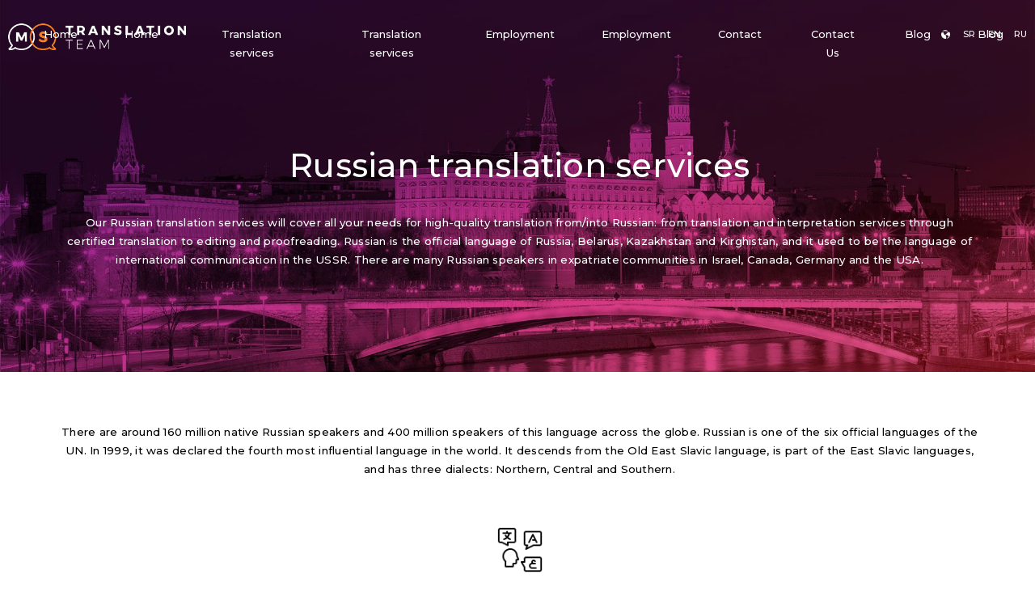

--- FILE ---
content_type: text/html; charset=UTF-8
request_url: https://www.mstranslationteam.rs/en/translation-services/russian-language/
body_size: 16456
content:
<!DOCTYPE html>
<html lang="en-US" >
<head>
<meta charset="UTF-8">
<meta name="viewport" content="width=device-width, initial-scale=1.0">
<!-- WP_HEAD() START -->
<link rel="preload" as="style" href="https://fonts.googleapis.com/css?family=Montserrat:100,200,300,400,500,600,700,800,900|Montserrat:100,200,300,400,500,600,700,800,900" >
<link rel="stylesheet" href="https://fonts.googleapis.com/css?family=Montserrat:100,200,300,400,500,600,700,800,900|Montserrat:100,200,300,400,500,600,700,800,900">
<meta name='robots' content='index, follow, max-image-preview:large, max-snippet:-1, max-video-preview:-1' />
	<style>img:is([sizes="auto" i], [sizes^="auto," i]) { contain-intrinsic-size: 3000px 1500px }</style>
	<link rel="alternate" hreflang="sr" href="https://www.mstranslationteam.rs/usluge-prevodjenja/ruski-jezik/" />
<link rel="alternate" hreflang="en" href="https://www.mstranslationteam.rs/en/translation-services/russian-language/" />
<link rel="alternate" hreflang="ru" href="https://www.mstranslationteam.rs/ru/uslugi-perevoda/russki%d0%b9-%d1%8fz%d1%8bk/" />
<link rel="alternate" hreflang="x-default" href="https://www.mstranslationteam.rs/usluge-prevodjenja/ruski-jezik/" />

	<!-- This site is optimized with the Yoast SEO plugin v26.4 - https://yoast.com/wordpress/plugins/seo/ -->
	<title>Russian translation services - MS Translation Team</title>
	<meta name="description" content="Russian translation services include written translations, interpreting, certified translations, proofreading and editing of texts from/into Russian." />
	<link rel="canonical" href="https://www.mstranslationteam.rs/en/translation-services/russian-language/" />
	<meta property="og:locale" content="en_US" />
	<meta property="og:type" content="article" />
	<meta property="og:title" content="Russian translation services" />
	<meta property="og:description" content="Russian translation services include written translations, interpreting, certified translations, proofreading and editing of texts from/into Russian." />
	<meta property="og:url" content="https://www.mstranslationteam.rs/en/translation-services/russian-language/" />
	<meta property="og:site_name" content="MS Translation Team" />
	<meta property="article:publisher" content="https://www.facebook.com/MSTranslationTeam/" />
	<meta property="article:modified_time" content="2019-06-04T23:43:29+00:00" />
	<meta property="og:image" content="https://www.mstranslationteam.rs/wp-content/uploads/2019/06/ms-translation-russian-translation-share.png" />
	<meta property="og:image:width" content="1024" />
	<meta property="og:image:height" content="538" />
	<meta property="og:image:type" content="image/png" />
	<meta name="twitter:card" content="summary_large_image" />
	<meta name="twitter:title" content="Russian translation services" />
	<meta name="twitter:description" content="Russian translation services include written translations, interpreting, certified translations, proofreading and editing of texts from/into Russian." />
	<meta name="twitter:image" content="https://www.mstranslationteam.rs/wp-content/uploads/2019/06/ms-translation-russian-translation-share.png" />
	<script type="application/ld+json" class="yoast-schema-graph">{"@context":"https://schema.org","@graph":[{"@type":"WebPage","@id":"https://www.mstranslationteam.rs/en/translation-services/russian-language/","url":"https://www.mstranslationteam.rs/en/translation-services/russian-language/","name":"Russian translation services - MS Translation Team","isPartOf":{"@id":"https://www.mstranslationteam.rs/#website"},"primaryImageOfPage":{"@id":"https://www.mstranslationteam.rs/en/translation-services/russian-language/#primaryimage"},"image":{"@id":"https://www.mstranslationteam.rs/en/translation-services/russian-language/#primaryimage"},"thumbnailUrl":"https://www.mstranslationteam.rs/wp-content/uploads/2019/06/ms-translation-russian-translation-share.png","datePublished":"2019-05-15T21:40:58+00:00","dateModified":"2019-06-04T23:43:29+00:00","description":"Russian translation services include written translations, interpreting, certified translations, proofreading and editing of texts from/into Russian.","breadcrumb":{"@id":"https://www.mstranslationteam.rs/en/translation-services/russian-language/#breadcrumb"},"inLanguage":"en-US","potentialAction":[{"@type":"ReadAction","target":["https://www.mstranslationteam.rs/en/translation-services/russian-language/"]}]},{"@type":"ImageObject","inLanguage":"en-US","@id":"https://www.mstranslationteam.rs/en/translation-services/russian-language/#primaryimage","url":"https://www.mstranslationteam.rs/wp-content/uploads/2019/06/ms-translation-russian-translation-share.png","contentUrl":"https://www.mstranslationteam.rs/wp-content/uploads/2019/06/ms-translation-russian-translation-share.png","width":1024,"height":538},{"@type":"BreadcrumbList","@id":"https://www.mstranslationteam.rs/en/translation-services/russian-language/#breadcrumb","itemListElement":[{"@type":"ListItem","position":1,"name":"Početna","item":"https://www.mstranslationteam.rs/en/"},{"@type":"ListItem","position":2,"name":"Translation services","item":"https://www.mstranslationteam.rs/en/translation-services/"},{"@type":"ListItem","position":3,"name":"Russian translation services"}]},{"@type":"WebSite","@id":"https://www.mstranslationteam.rs/#website","url":"https://www.mstranslationteam.rs/","name":"MS Translation Team","description":"","publisher":{"@id":"https://www.mstranslationteam.rs/#organization"},"potentialAction":[{"@type":"SearchAction","target":{"@type":"EntryPoint","urlTemplate":"https://www.mstranslationteam.rs/?s={search_term_string}"},"query-input":{"@type":"PropertyValueSpecification","valueRequired":true,"valueName":"search_term_string"}}],"inLanguage":"en-US"},{"@type":"Organization","@id":"https://www.mstranslationteam.rs/#organization","name":"MS Translation Team","url":"https://www.mstranslationteam.rs/","logo":{"@type":"ImageObject","inLanguage":"en-US","@id":"https://www.mstranslationteam.rs/#/schema/logo/image/","url":"https://www.mstranslationteam.rs/wp-content/uploads/2019/05/ms-translation-team-01.png","contentUrl":"https://www.mstranslationteam.rs/wp-content/uploads/2019/05/ms-translation-team-01.png","width":280,"height":161,"caption":"MS Translation Team"},"image":{"@id":"https://www.mstranslationteam.rs/#/schema/logo/image/"},"sameAs":["https://www.facebook.com/MSTranslationTeam/","https://www.instagram.com/mstranslationteam/?hl=sr","https://il.linkedin.com/company/ms-team-021"]}]}</script>
	<!-- / Yoast SEO plugin. -->


<link rel='dns-prefetch' href='//static.addtoany.com' />
<link rel='stylesheet' id='wp-block-library-css' href='https://www.mstranslationteam.rs/wp-includes/css/dist/block-library/style.min.css?ver=b96fe79b35c711ce4daa7ec0a9132f00' type='text/css' media='all' />
<style id='classic-theme-styles-inline-css' type='text/css'>
/*! This file is auto-generated */
.wp-block-button__link{color:#fff;background-color:#32373c;border-radius:9999px;box-shadow:none;text-decoration:none;padding:calc(.667em + 2px) calc(1.333em + 2px);font-size:1.125em}.wp-block-file__button{background:#32373c;color:#fff;text-decoration:none}
</style>
<style id='global-styles-inline-css' type='text/css'>
:root{--wp--preset--aspect-ratio--square: 1;--wp--preset--aspect-ratio--4-3: 4/3;--wp--preset--aspect-ratio--3-4: 3/4;--wp--preset--aspect-ratio--3-2: 3/2;--wp--preset--aspect-ratio--2-3: 2/3;--wp--preset--aspect-ratio--16-9: 16/9;--wp--preset--aspect-ratio--9-16: 9/16;--wp--preset--color--black: #000000;--wp--preset--color--cyan-bluish-gray: #abb8c3;--wp--preset--color--white: #ffffff;--wp--preset--color--pale-pink: #f78da7;--wp--preset--color--vivid-red: #cf2e2e;--wp--preset--color--luminous-vivid-orange: #ff6900;--wp--preset--color--luminous-vivid-amber: #fcb900;--wp--preset--color--light-green-cyan: #7bdcb5;--wp--preset--color--vivid-green-cyan: #00d084;--wp--preset--color--pale-cyan-blue: #8ed1fc;--wp--preset--color--vivid-cyan-blue: #0693e3;--wp--preset--color--vivid-purple: #9b51e0;--wp--preset--gradient--vivid-cyan-blue-to-vivid-purple: linear-gradient(135deg,rgba(6,147,227,1) 0%,rgb(155,81,224) 100%);--wp--preset--gradient--light-green-cyan-to-vivid-green-cyan: linear-gradient(135deg,rgb(122,220,180) 0%,rgb(0,208,130) 100%);--wp--preset--gradient--luminous-vivid-amber-to-luminous-vivid-orange: linear-gradient(135deg,rgba(252,185,0,1) 0%,rgba(255,105,0,1) 100%);--wp--preset--gradient--luminous-vivid-orange-to-vivid-red: linear-gradient(135deg,rgba(255,105,0,1) 0%,rgb(207,46,46) 100%);--wp--preset--gradient--very-light-gray-to-cyan-bluish-gray: linear-gradient(135deg,rgb(238,238,238) 0%,rgb(169,184,195) 100%);--wp--preset--gradient--cool-to-warm-spectrum: linear-gradient(135deg,rgb(74,234,220) 0%,rgb(151,120,209) 20%,rgb(207,42,186) 40%,rgb(238,44,130) 60%,rgb(251,105,98) 80%,rgb(254,248,76) 100%);--wp--preset--gradient--blush-light-purple: linear-gradient(135deg,rgb(255,206,236) 0%,rgb(152,150,240) 100%);--wp--preset--gradient--blush-bordeaux: linear-gradient(135deg,rgb(254,205,165) 0%,rgb(254,45,45) 50%,rgb(107,0,62) 100%);--wp--preset--gradient--luminous-dusk: linear-gradient(135deg,rgb(255,203,112) 0%,rgb(199,81,192) 50%,rgb(65,88,208) 100%);--wp--preset--gradient--pale-ocean: linear-gradient(135deg,rgb(255,245,203) 0%,rgb(182,227,212) 50%,rgb(51,167,181) 100%);--wp--preset--gradient--electric-grass: linear-gradient(135deg,rgb(202,248,128) 0%,rgb(113,206,126) 100%);--wp--preset--gradient--midnight: linear-gradient(135deg,rgb(2,3,129) 0%,rgb(40,116,252) 100%);--wp--preset--font-size--small: 13px;--wp--preset--font-size--medium: 20px;--wp--preset--font-size--large: 36px;--wp--preset--font-size--x-large: 42px;--wp--preset--spacing--20: 0.44rem;--wp--preset--spacing--30: 0.67rem;--wp--preset--spacing--40: 1rem;--wp--preset--spacing--50: 1.5rem;--wp--preset--spacing--60: 2.25rem;--wp--preset--spacing--70: 3.38rem;--wp--preset--spacing--80: 5.06rem;--wp--preset--shadow--natural: 6px 6px 9px rgba(0, 0, 0, 0.2);--wp--preset--shadow--deep: 12px 12px 50px rgba(0, 0, 0, 0.4);--wp--preset--shadow--sharp: 6px 6px 0px rgba(0, 0, 0, 0.2);--wp--preset--shadow--outlined: 6px 6px 0px -3px rgba(255, 255, 255, 1), 6px 6px rgba(0, 0, 0, 1);--wp--preset--shadow--crisp: 6px 6px 0px rgba(0, 0, 0, 1);}:where(.is-layout-flex){gap: 0.5em;}:where(.is-layout-grid){gap: 0.5em;}body .is-layout-flex{display: flex;}.is-layout-flex{flex-wrap: wrap;align-items: center;}.is-layout-flex > :is(*, div){margin: 0;}body .is-layout-grid{display: grid;}.is-layout-grid > :is(*, div){margin: 0;}:where(.wp-block-columns.is-layout-flex){gap: 2em;}:where(.wp-block-columns.is-layout-grid){gap: 2em;}:where(.wp-block-post-template.is-layout-flex){gap: 1.25em;}:where(.wp-block-post-template.is-layout-grid){gap: 1.25em;}.has-black-color{color: var(--wp--preset--color--black) !important;}.has-cyan-bluish-gray-color{color: var(--wp--preset--color--cyan-bluish-gray) !important;}.has-white-color{color: var(--wp--preset--color--white) !important;}.has-pale-pink-color{color: var(--wp--preset--color--pale-pink) !important;}.has-vivid-red-color{color: var(--wp--preset--color--vivid-red) !important;}.has-luminous-vivid-orange-color{color: var(--wp--preset--color--luminous-vivid-orange) !important;}.has-luminous-vivid-amber-color{color: var(--wp--preset--color--luminous-vivid-amber) !important;}.has-light-green-cyan-color{color: var(--wp--preset--color--light-green-cyan) !important;}.has-vivid-green-cyan-color{color: var(--wp--preset--color--vivid-green-cyan) !important;}.has-pale-cyan-blue-color{color: var(--wp--preset--color--pale-cyan-blue) !important;}.has-vivid-cyan-blue-color{color: var(--wp--preset--color--vivid-cyan-blue) !important;}.has-vivid-purple-color{color: var(--wp--preset--color--vivid-purple) !important;}.has-black-background-color{background-color: var(--wp--preset--color--black) !important;}.has-cyan-bluish-gray-background-color{background-color: var(--wp--preset--color--cyan-bluish-gray) !important;}.has-white-background-color{background-color: var(--wp--preset--color--white) !important;}.has-pale-pink-background-color{background-color: var(--wp--preset--color--pale-pink) !important;}.has-vivid-red-background-color{background-color: var(--wp--preset--color--vivid-red) !important;}.has-luminous-vivid-orange-background-color{background-color: var(--wp--preset--color--luminous-vivid-orange) !important;}.has-luminous-vivid-amber-background-color{background-color: var(--wp--preset--color--luminous-vivid-amber) !important;}.has-light-green-cyan-background-color{background-color: var(--wp--preset--color--light-green-cyan) !important;}.has-vivid-green-cyan-background-color{background-color: var(--wp--preset--color--vivid-green-cyan) !important;}.has-pale-cyan-blue-background-color{background-color: var(--wp--preset--color--pale-cyan-blue) !important;}.has-vivid-cyan-blue-background-color{background-color: var(--wp--preset--color--vivid-cyan-blue) !important;}.has-vivid-purple-background-color{background-color: var(--wp--preset--color--vivid-purple) !important;}.has-black-border-color{border-color: var(--wp--preset--color--black) !important;}.has-cyan-bluish-gray-border-color{border-color: var(--wp--preset--color--cyan-bluish-gray) !important;}.has-white-border-color{border-color: var(--wp--preset--color--white) !important;}.has-pale-pink-border-color{border-color: var(--wp--preset--color--pale-pink) !important;}.has-vivid-red-border-color{border-color: var(--wp--preset--color--vivid-red) !important;}.has-luminous-vivid-orange-border-color{border-color: var(--wp--preset--color--luminous-vivid-orange) !important;}.has-luminous-vivid-amber-border-color{border-color: var(--wp--preset--color--luminous-vivid-amber) !important;}.has-light-green-cyan-border-color{border-color: var(--wp--preset--color--light-green-cyan) !important;}.has-vivid-green-cyan-border-color{border-color: var(--wp--preset--color--vivid-green-cyan) !important;}.has-pale-cyan-blue-border-color{border-color: var(--wp--preset--color--pale-cyan-blue) !important;}.has-vivid-cyan-blue-border-color{border-color: var(--wp--preset--color--vivid-cyan-blue) !important;}.has-vivid-purple-border-color{border-color: var(--wp--preset--color--vivid-purple) !important;}.has-vivid-cyan-blue-to-vivid-purple-gradient-background{background: var(--wp--preset--gradient--vivid-cyan-blue-to-vivid-purple) !important;}.has-light-green-cyan-to-vivid-green-cyan-gradient-background{background: var(--wp--preset--gradient--light-green-cyan-to-vivid-green-cyan) !important;}.has-luminous-vivid-amber-to-luminous-vivid-orange-gradient-background{background: var(--wp--preset--gradient--luminous-vivid-amber-to-luminous-vivid-orange) !important;}.has-luminous-vivid-orange-to-vivid-red-gradient-background{background: var(--wp--preset--gradient--luminous-vivid-orange-to-vivid-red) !important;}.has-very-light-gray-to-cyan-bluish-gray-gradient-background{background: var(--wp--preset--gradient--very-light-gray-to-cyan-bluish-gray) !important;}.has-cool-to-warm-spectrum-gradient-background{background: var(--wp--preset--gradient--cool-to-warm-spectrum) !important;}.has-blush-light-purple-gradient-background{background: var(--wp--preset--gradient--blush-light-purple) !important;}.has-blush-bordeaux-gradient-background{background: var(--wp--preset--gradient--blush-bordeaux) !important;}.has-luminous-dusk-gradient-background{background: var(--wp--preset--gradient--luminous-dusk) !important;}.has-pale-ocean-gradient-background{background: var(--wp--preset--gradient--pale-ocean) !important;}.has-electric-grass-gradient-background{background: var(--wp--preset--gradient--electric-grass) !important;}.has-midnight-gradient-background{background: var(--wp--preset--gradient--midnight) !important;}.has-small-font-size{font-size: var(--wp--preset--font-size--small) !important;}.has-medium-font-size{font-size: var(--wp--preset--font-size--medium) !important;}.has-large-font-size{font-size: var(--wp--preset--font-size--large) !important;}.has-x-large-font-size{font-size: var(--wp--preset--font-size--x-large) !important;}
:where(.wp-block-post-template.is-layout-flex){gap: 1.25em;}:where(.wp-block-post-template.is-layout-grid){gap: 1.25em;}
:where(.wp-block-columns.is-layout-flex){gap: 2em;}:where(.wp-block-columns.is-layout-grid){gap: 2em;}
:root :where(.wp-block-pullquote){font-size: 1.5em;line-height: 1.6;}
</style>
<link rel='stylesheet' id='wpml-blocks-css' href='https://www.mstranslationteam.rs/wp-content/plugins/sitepress-multilingual-cms/dist/css/blocks/styles.css?ver=4.6.3' type='text/css' media='all' />
<link rel='stylesheet' id='dnd-upload-cf7-css' href='https://www.mstranslationteam.rs/wp-content/plugins/drag-and-drop-multiple-file-upload-contact-form-7/assets/css/dnd-upload-cf7.css?ver=1.3.9.2' type='text/css' media='all' />
<link rel='stylesheet' id='contact-form-7-css' href='https://www.mstranslationteam.rs/wp-content/plugins/contact-form-7/includes/css/styles.css?ver=6.1.3' type='text/css' media='all' />
<link rel='stylesheet' id='dashicons-css' href='https://www.mstranslationteam.rs/wp-includes/css/dashicons.min.css?ver=b96fe79b35c711ce4daa7ec0a9132f00' type='text/css' media='all' />
<link rel='stylesheet' id='oxygen-responsive-menu-css' href='https://www.mstranslationteam.rs/wp-content/plugins/oxygen-responsive-menu-master/assets/css/main.css?ver=b96fe79b35c711ce4daa7ec0a9132f00' type='text/css' media='all' />
<link rel='stylesheet' id='oxygen-css' href='https://www.mstranslationteam.rs/wp-content/plugins/oxygen/component-framework/oxygen.css?ver=4.9.3' type='text/css' media='all' />
<link rel='stylesheet' id='wpcf7-redirect-script-frontend-css' href='https://www.mstranslationteam.rs/wp-content/plugins/wpcf7-redirect/build/assets/frontend-script.css?ver=2c532d7e2be36f6af233' type='text/css' media='all' />
<link rel='stylesheet' id='wpml-legacy-horizontal-list-0-css' href='//www.mstranslationteam.rs/wp-content/plugins/sitepress-multilingual-cms/templates/language-switchers/legacy-list-horizontal/style.min.css?ver=1' type='text/css' media='all' />
<style id='wpml-legacy-horizontal-list-0-inline-css' type='text/css'>
.wpml-ls-statics-shortcode_actions{background-color:#ffffff;}.wpml-ls-statics-shortcode_actions, .wpml-ls-statics-shortcode_actions .wpml-ls-sub-menu, .wpml-ls-statics-shortcode_actions a {border-color:#cdcdcd;}.wpml-ls-statics-shortcode_actions a {color:#444444;background-color:#ffffff;}.wpml-ls-statics-shortcode_actions a:hover,.wpml-ls-statics-shortcode_actions a:focus {color:#000000;background-color:#eeeeee;}.wpml-ls-statics-shortcode_actions .wpml-ls-current-language>a {color:#444444;background-color:#ffffff;}.wpml-ls-statics-shortcode_actions .wpml-ls-current-language:hover>a, .wpml-ls-statics-shortcode_actions .wpml-ls-current-language>a:focus {color:#000000;background-color:#eeeeee;}
</style>
<link rel='stylesheet' id='wpml-menu-item-0-css' href='//www.mstranslationteam.rs/wp-content/plugins/sitepress-multilingual-cms/templates/language-switchers/menu-item/style.min.css?ver=1' type='text/css' media='all' />
<link rel='stylesheet' id='addtoany-css' href='https://www.mstranslationteam.rs/wp-content/plugins/add-to-any/addtoany.min.css?ver=1.16' type='text/css' media='all' />
<style id='addtoany-inline-css' type='text/css'>
.addtoany_header {
	font-size:18px;
	font-weight:600;
}
</style>
<script type="text/javascript" id="addtoany-core-js-before">
/* <![CDATA[ */
window.a2a_config=window.a2a_config||{};a2a_config.callbacks=[];a2a_config.overlays=[];a2a_config.templates={};
/* ]]> */
</script>
<script type="text/javascript" defer src="https://static.addtoany.com/menu/page.js" id="addtoany-core-js"></script>
<script type="text/javascript" src="https://www.mstranslationteam.rs/wp-includes/js/jquery/jquery.min.js?ver=3.7.1" id="jquery-core-js"></script>
<script type="text/javascript" src="https://www.mstranslationteam.rs/wp-includes/js/jquery/jquery-migrate.min.js?ver=3.4.1" id="jquery-migrate-js"></script>
<script type="text/javascript" defer src="https://www.mstranslationteam.rs/wp-content/plugins/add-to-any/addtoany.min.js?ver=1.1" id="addtoany-jquery-js"></script>
<link rel="https://api.w.org/" href="https://www.mstranslationteam.rs/en/wp-json/" /><link rel="alternate" title="JSON" type="application/json" href="https://www.mstranslationteam.rs/en/wp-json/wp/v2/pages/155" /><link rel="EditURI" type="application/rsd+xml" title="RSD" href="https://www.mstranslationteam.rs/xmlrpc.php?rsd" />

<link rel='shortlink' href='https://www.mstranslationteam.rs/en/?p=155' />
<link rel="alternate" title="oEmbed (JSON)" type="application/json+oembed" href="https://www.mstranslationteam.rs/en/wp-json/oembed/1.0/embed?url=https%3A%2F%2Fwww.mstranslationteam.rs%2Fen%2Ftranslation-services%2Frussian-language%2F" />
<link rel="alternate" title="oEmbed (XML)" type="text/xml+oembed" href="https://www.mstranslationteam.rs/en/wp-json/oembed/1.0/embed?url=https%3A%2F%2Fwww.mstranslationteam.rs%2Fen%2Ftranslation-services%2Frussian-language%2F&#038;format=xml" />
<meta name="generator" content="WPML ver:4.6.3 stt:1,46,50;" />
<style type="text/css">.blue-message {
background: none repeat scroll 0 0 #3399ff;
color: #ffffff;
text-shadow: none;
font-size: 14px;
line-height: 24px;
padding: 10px;
}.green-message {
background: none repeat scroll 0 0 #8cc14c;
color: #ffffff;
text-shadow: none;
font-size: 14px;
line-height: 24px;
padding: 10px;
}.orange-message {
background: none repeat scroll 0 0 #faa732;
color: #ffffff;
text-shadow: none;
font-size: 14px;
line-height: 24px;
padding: 10px;
}.red-message {
background: none repeat scroll 0 0 #da4d31;
color: #ffffff;
text-shadow: none;
font-size: 14px;
line-height: 24px;
padding: 10px;
}.grey-message {
background: none repeat scroll 0 0 #53555c;
color: #ffffff;
text-shadow: none;
font-size: 14px;
line-height: 24px;
padding: 10px;
}.left-block {
background: none repeat scroll 0 0px, radial-gradient(ellipse at center center, #ffffff 0%, #f2f2f2 100%) repeat scroll 0 0 rgba(0, 0, 0, 0);
color: #8b8e97;
padding: 10px;
margin: 10px;
float: left;
}.right-block {
background: none repeat scroll 0 0px, radial-gradient(ellipse at center center, #ffffff 0%, #f2f2f2 100%) repeat scroll 0 0 rgba(0, 0, 0, 0);
color: #8b8e97;
padding: 10px;
margin: 10px;
float: right;
}.blockquotes {
background: none;
border-left: 5px solid #f1f1f1;
color: #8B8E97;
font-size: 14px;
font-style: italic;
line-height: 22px;
padding-left: 15px;
padding: 10px;
width: 60%;
float: left;
}</style><link rel="icon" href="https://www.mstranslationteam.rs/wp-content/uploads/2019/05/cropped-ms-translation-team-favicon-32x32.png" sizes="32x32" />
<link rel="icon" href="https://www.mstranslationteam.rs/wp-content/uploads/2019/05/cropped-ms-translation-team-favicon-192x192.png" sizes="192x192" />
<link rel="apple-touch-icon" href="https://www.mstranslationteam.rs/wp-content/uploads/2019/05/cropped-ms-translation-team-favicon-180x180.png" />
<meta name="msapplication-TileImage" content="https://www.mstranslationteam.rs/wp-content/uploads/2019/05/cropped-ms-translation-team-favicon-270x270.png" />
		<style type="text/css" id="wp-custom-css">
			
.gform_wrapper .gfield.gf_list_inline .gfield_checkbox .gchoice, .gform_wrapper .gfield.gf_list_inline .gfield_radio .gchoice {
    display: inline-flex !important;
 
}

.gform_wrapper.gravity-theme .gfield input, .gform_wrapper.gravity-theme .gfield select {
    max-width: 100%;
    margin-top: 7
px
;
}



label {
    font-size: 12.25px;
    letter-spacing: 0.25px;
    text-transform: capitalize !important;
    font-weight: 600;
    color: #000;
}

input#gform_submit_button_4 {
    background-color: #f47f20;
    border:1px solid #f47f20;
    color: #ffffff;
	cursor:pointer;
}


input#gform_submit_button_4:hover {
    background-color: #61335c;
    border:1px solid #61335c;
    color: #ffffff;
		cursor:pointer;

}

input#input_4_5_1 {
    width: 20px;
}

.gform_wrapper.gravity-theme .gfield_label {
    font-size: 12.75px;
    font-weight: 700;
    margin-bottom: 8px;
    display: inline-block;
    padding: 0;
}
.ct-inner-content a {
	color: #61335c !important;
	font-weight:600;
}		</style>
		<link rel='stylesheet' id='oxygen-cache-2140-css' href='//www.mstranslationteam.rs/wp-content/uploads/oxygen/css/2140.css?cache=1753809776&#038;ver=b96fe79b35c711ce4daa7ec0a9132f00' type='text/css' media='all' />
<link rel='stylesheet' id='oxygen-cache-2139-css' href='//www.mstranslationteam.rs/wp-content/uploads/oxygen/css/2139.css?cache=1674811645&#038;ver=b96fe79b35c711ce4daa7ec0a9132f00' type='text/css' media='all' />
<link rel='stylesheet' id='oxygen-cache-2138-css' href='//www.mstranslationteam.rs/wp-content/uploads/oxygen/css/2138.css?cache=1674811645&#038;ver=b96fe79b35c711ce4daa7ec0a9132f00' type='text/css' media='all' />
<link rel='stylesheet' id='oxygen-cache-2135-css' href='//www.mstranslationteam.rs/wp-content/uploads/oxygen/css/2135.css?cache=1674811649&#038;ver=b96fe79b35c711ce4daa7ec0a9132f00' type='text/css' media='all' />
<link rel='stylesheet' id='oxygen-cache-2134-css' href='//www.mstranslationteam.rs/wp-content/uploads/oxygen/css/2134.css?cache=1674811650&#038;ver=b96fe79b35c711ce4daa7ec0a9132f00' type='text/css' media='all' />
<link rel='stylesheet' id='oxygen-cache-2187-css' href='//www.mstranslationteam.rs/wp-content/uploads/oxygen/css/2187.css?cache=1674811628&#038;ver=b96fe79b35c711ce4daa7ec0a9132f00' type='text/css' media='all' />
<link rel='stylesheet' id='oxygen-cache-1103-css' href='//www.mstranslationteam.rs/wp-content/uploads/oxygen/css/1103.css?cache=1753809855&#038;ver=b96fe79b35c711ce4daa7ec0a9132f00' type='text/css' media='all' />
<link rel='stylesheet' id='oxygen-cache-1102-css' href='//www.mstranslationteam.rs/wp-content/uploads/oxygen/css/1102.css?cache=1674811699&#038;ver=b96fe79b35c711ce4daa7ec0a9132f00' type='text/css' media='all' />
<link rel='stylesheet' id='oxygen-cache-1101-css' href='//www.mstranslationteam.rs/wp-content/uploads/oxygen/css/1101.css?cache=1674811700&#038;ver=b96fe79b35c711ce4daa7ec0a9132f00' type='text/css' media='all' />
<link rel='stylesheet' id='oxygen-cache-1575-css' href='//www.mstranslationteam.rs/wp-content/uploads/oxygen/css/1575.css?cache=1674811678&#038;ver=b96fe79b35c711ce4daa7ec0a9132f00' type='text/css' media='all' />
<link rel='stylesheet' id='oxygen-cache-1099-css' href='//www.mstranslationteam.rs/wp-content/uploads/oxygen/css/1099.css?cache=1674811701&#038;ver=b96fe79b35c711ce4daa7ec0a9132f00' type='text/css' media='all' />
<link rel='stylesheet' id='oxygen-cache-1375-css' href='//www.mstranslationteam.rs/wp-content/uploads/oxygen/css/1375.css?cache=1674811686&#038;ver=b96fe79b35c711ce4daa7ec0a9132f00' type='text/css' media='all' />
<link rel='stylesheet' id='oxygen-cache-1098-css' href='//www.mstranslationteam.rs/wp-content/uploads/oxygen/css/1098.css?cache=1674811703&#038;ver=b96fe79b35c711ce4daa7ec0a9132f00' type='text/css' media='all' />
<link rel='stylesheet' id='oxygen-cache-1573-css' href='//www.mstranslationteam.rs/wp-content/uploads/oxygen/css/1573.css?cache=1674811679&#038;ver=b96fe79b35c711ce4daa7ec0a9132f00' type='text/css' media='all' />
<link rel='stylesheet' id='oxygen-universal-styles-css' href='//www.mstranslationteam.rs/wp-content/uploads/oxygen/css/universal.css?cache=1754417148&#038;ver=b96fe79b35c711ce4daa7ec0a9132f00' type='text/css' media='all' />
<!-- END OF WP_HEAD() -->
</head>
<body class="wp-singular page-template-default page page-id-155 page-parent page-child parent-pageid-145 wp-theme-oxygen-is-not-a-theme  wp-embed-responsive oxygen-body" >




						<div id="div_block-2-424" class="ct-div-block desktop-verzija" ><div id="div_block-4-424" class="ct-div-block " ><div id="div_block-14-424" class="ct-div-block" ><a id="link-34-424" class="ct-link" href="https://www.mstranslationteam.rs/" target="_self"  ><img  id="image-20-424" alt="MS Translation Team" src="https://www.mstranslationteam.rs/wp-content/uploads/2019/05/ms-translation-team-novi-sad.png" class="ct-image"/></a><nav id="_nav_menu-21-424" class="oxy-nav-menu oxy-nav-menu-dropdowns" ><div class='oxy-menu-toggle'><div class='oxy-nav-menu-hamburger-wrap'><div class='oxy-nav-menu-hamburger'><div class='oxy-nav-menu-hamburger-line'></div><div class='oxy-nav-menu-hamburger-line'></div><div class='oxy-nav-menu-hamburger-line'></div></div></div></div><div class="menu-glavna-navigacija-eng-container"><ul id="menu-glavna-navigacija-eng" class="oxy-nav-menu-list"><li id="menu-item-241" class="menu-item menu-item-type-post_type menu-item-object-page menu-item-home menu-item-241"><a href="https://www.mstranslationteam.rs/en/">Home</a></li>
<li id="menu-item-2159" class="menu-item menu-item-type-post_type menu-item-object-page menu-item-home menu-item-2159"><a href="https://www.mstranslationteam.rs/en/">Home</a></li>
<li id="menu-item-242" class="menu-item menu-item-type-post_type menu-item-object-page current-page-ancestor current-menu-ancestor current-menu-parent current-page-parent current_page_parent current_page_ancestor menu-item-has-children menu-item-242"><a href="https://www.mstranslationteam.rs/en/translation-services/">Translation services</a>
<ul class="sub-menu">
	<li id="menu-item-243" class="menu-item menu-item-type-post_type menu-item-object-page menu-item-243"><a href="https://www.mstranslationteam.rs/en/translation-services/english-language/">English language</a></li>
	<li id="menu-item-244" class="menu-item menu-item-type-post_type menu-item-object-page current-menu-item page_item page-item-155 current_page_item menu-item-244"><a href="https://www.mstranslationteam.rs/en/translation-services/russian-language/" aria-current="page">Russian language</a></li>
	<li id="menu-item-245" class="menu-item menu-item-type-post_type menu-item-object-page menu-item-245"><a href="https://www.mstranslationteam.rs/en/translation-services/german-language/">German language</a></li>
	<li id="menu-item-246" class="menu-item menu-item-type-post_type menu-item-object-page menu-item-246"><a href="https://www.mstranslationteam.rs/en/translation-services/french-language/">French language</a></li>
	<li id="menu-item-247" class="menu-item menu-item-type-post_type menu-item-object-page menu-item-247"><a href="https://www.mstranslationteam.rs/en/translation-services/italian-language/">Italian language</a></li>
	<li id="menu-item-248" class="menu-item menu-item-type-post_type menu-item-object-page menu-item-248"><a href="https://www.mstranslationteam.rs/en/translation-services/spanish-language/">Spanish language</a></li>
	<li id="menu-item-249" class="menu-item menu-item-type-post_type menu-item-object-page menu-item-249"><a href="https://www.mstranslationteam.rs/en/translation-services/romanian-language/">Romanian language</a></li>
	<li id="menu-item-250" class="menu-item menu-item-type-post_type menu-item-object-page menu-item-250"><a href="https://www.mstranslationteam.rs/en/translation-services/hungarian-language/">Hungarian language</a></li>
	<li id="menu-item-251" class="menu-item menu-item-type-post_type menu-item-object-page menu-item-251"><a href="https://www.mstranslationteam.rs/en/translation-services/croatian-language/">Croatian language</a></li>
</ul>
</li>
<li id="menu-item-2160" class="menu-item menu-item-type-post_type menu-item-object-page current-page-ancestor current-menu-ancestor current-menu-parent current-page-parent current_page_parent current_page_ancestor menu-item-has-children menu-item-2160"><a href="https://www.mstranslationteam.rs/en/translation-services/">Translation services</a>
<ul class="sub-menu">
	<li id="menu-item-2161" class="menu-item menu-item-type-post_type menu-item-object-page menu-item-2161"><a href="https://www.mstranslationteam.rs/en/translation-services/english-language/">English language</a></li>
	<li id="menu-item-2162" class="menu-item menu-item-type-post_type menu-item-object-page current-menu-item page_item page-item-155 current_page_item menu-item-2162"><a href="https://www.mstranslationteam.rs/en/translation-services/russian-language/" aria-current="page">Russian language</a></li>
	<li id="menu-item-2163" class="menu-item menu-item-type-post_type menu-item-object-page menu-item-2163"><a href="https://www.mstranslationteam.rs/en/translation-services/german-language/">German language</a></li>
	<li id="menu-item-2164" class="menu-item menu-item-type-post_type menu-item-object-page menu-item-2164"><a href="https://www.mstranslationteam.rs/en/translation-services/french-language/">French language</a></li>
	<li id="menu-item-2165" class="menu-item menu-item-type-post_type menu-item-object-page menu-item-2165"><a href="https://www.mstranslationteam.rs/en/translation-services/italian-language/">Italian language</a></li>
	<li id="menu-item-2166" class="menu-item menu-item-type-post_type menu-item-object-page menu-item-2166"><a href="https://www.mstranslationteam.rs/en/translation-services/spanish-language/">Spanish language</a></li>
	<li id="menu-item-2167" class="menu-item menu-item-type-post_type menu-item-object-page menu-item-2167"><a href="https://www.mstranslationteam.rs/en/translation-services/romanian-language/">Romanian language</a></li>
	<li id="menu-item-2168" class="menu-item menu-item-type-post_type menu-item-object-page menu-item-2168"><a href="https://www.mstranslationteam.rs/en/translation-services/hungarian-language/">Hungarian language</a></li>
	<li id="menu-item-2169" class="menu-item menu-item-type-post_type menu-item-object-page menu-item-2169"><a href="https://www.mstranslationteam.rs/en/translation-services/croatian-language/">Croatian language</a></li>
</ul>
</li>
<li id="menu-item-253" class="menu-item menu-item-type-post_type menu-item-object-page menu-item-253"><a href="https://www.mstranslationteam.rs/en/employment/">Employment</a></li>
<li id="menu-item-2170" class="menu-item menu-item-type-post_type menu-item-object-page menu-item-2170"><a href="https://www.mstranslationteam.rs/en/employment/">Employment</a></li>
<li id="menu-item-254" class="menu-item menu-item-type-post_type menu-item-object-page menu-item-254"><a href="https://www.mstranslationteam.rs/en/contact-us/">Contact</a></li>
<li id="menu-item-2171" class="menu-item menu-item-type-post_type menu-item-object-page menu-item-2171"><a href="https://www.mstranslationteam.rs/en/contact-us/">Contact Us</a></li>
<li id="menu-item-255" class="menu-item menu-item-type-post_type menu-item-object-page menu-item-255"><a href="https://www.mstranslationteam.rs/en/blog/">Blog</a></li>
<li id="menu-item-2172" class="menu-item menu-item-type-post_type menu-item-object-page menu-item-2172"><a href="https://www.mstranslationteam.rs/en/blog/">Blog</a></li>
</ul></div></nav><img  id="image-27-424" alt="" src="https://www.mstranslationteam.rs/wp-content/uploads/2019/05/world.png" class="ct-image"/><nav id="_nav_menu-22-424" class="oxy-nav-menu oxy-nav-menu-dropdowns" ><div class='oxy-menu-toggle'><div class='oxy-nav-menu-hamburger-wrap'><div class='oxy-nav-menu-hamburger'><div class='oxy-nav-menu-hamburger-line'></div><div class='oxy-nav-menu-hamburger-line'></div><div class='oxy-nav-menu-hamburger-line'></div></div></div></div><div class="menu-jezici-eng-container"><ul id="menu-jezici-eng" class="oxy-nav-menu-list"><li id="menu-item-239" class="menu-item menu-item-type-custom menu-item-object-custom menu-item-239"><a href="#"> </a></li>
<li id="menu-item-wpml-ls-8-sr" class="menu-item-language menu-item wpml-ls-slot-8 wpml-ls-item wpml-ls-item-sr wpml-ls-menu-item wpml-ls-first-item menu-item-type-wpml_ls_menu_item menu-item-object-wpml_ls_menu_item menu-item-wpml-ls-8-sr"><a href="https://www.mstranslationteam.rs/usluge-prevodjenja/ruski-jezik/" title="SR"><span class="wpml-ls-native" lang="sr">SR</span></a></li>
<li id="menu-item-wpml-ls-8-en" class="menu-item-language menu-item-language-current menu-item wpml-ls-slot-8 wpml-ls-item wpml-ls-item-en wpml-ls-current-language wpml-ls-menu-item menu-item-type-wpml_ls_menu_item menu-item-object-wpml_ls_menu_item menu-item-wpml-ls-8-en"><a href="https://www.mstranslationteam.rs/en/translation-services/russian-language/" title="EN"><span class="wpml-ls-native" lang="en">EN</span></a></li>
<li id="menu-item-wpml-ls-8-ru" class="menu-item-language menu-item wpml-ls-slot-8 wpml-ls-item wpml-ls-item-ru wpml-ls-menu-item wpml-ls-last-item menu-item-type-wpml_ls_menu_item menu-item-object-wpml_ls_menu_item menu-item-wpml-ls-8-ru"><a href="https://www.mstranslationteam.rs/ru/uslugi-perevoda/russki%d0%b9-%d1%8fz%d1%8bk/" title="RU"><span class="wpml-ls-native" lang="ru">RU</span></a></li>
</ul></div></nav></div><div id="div_block-3-424" class="ct-div-block" ><h1 id="headline-28-424" class="ct-headline"><span id="span-29-424" class="ct-span" >Russian translation services</span></h1><div id='inner_content-30-424' class='ct-inner-content'>
<p>Our Russian translation services will cover all your needs for high-quality translation from/into Russian: from translation and interpretation services through certified translation to editing and proofreading. Russian is the official language of Russia, Belarus, Kazakhstan and Kirghistan, and it used to be the language of international communication in the USSR. There are many Russian speakers in expatriate communities in Israel, Canada, Germany and the USA. </p>
</div></div><img  id="image-37-424" alt="" src="https://www.mstranslationteam.rs/wp-content/uploads/2019/06/ms-translation-team-russian-translation.jpg" class="ct-image vert-move"/></div><header id="_header-20-1098" class="oxy-header-wrapper oxy-sticky-header  oxy-header" ><div id="_header_row-21-1098" class="oxygen-show-in-sticky-only oxygen-hide-in-overlay oxy-header-row" ><div class="oxy-header-container"><div id="_header_left-22-1098" class="oxy-header-left" ><a id="link-35-1098" class="ct-link" href="https://www.mstranslationteam.rs/" target="_self"  ><img  id="image-32-1098" alt="MS Translation Team" src="https://www.mstranslationteam.rs/wp-content/uploads/2019/05/ms-translation-team-novi-sad.png" class="ct-image"/></a></div><div id="_header_center-23-1098" class="oxy-header-center" ><h2 id="headline-30-1098" class="ct-headline"><span id="span-31-1098" class="ct-span" >Russian translation services</span></h2></div><div id="_header_right-24-1098" class="oxy-header-right" ><div id="code_block-33-1098" class="ct-code-block" ><!-- Go to www.addthis.com/dashboard to customize your tools --> <script type="text/javascript" src="//s7.addthis.com/js/300/addthis_widget.js#pubid=ra-5cf4e2f4cfe18d70"></script> 
<!-- Go to www.addthis.com/dashboard to customize your tools --> <div class="addthis_inline_share_toolbox"></div> 
</div></div></div></div></header>
				<script type="text/javascript">
			jQuery(document).ready(function() {
				var selector = "#_header-20-1098",
					scrollval = parseInt("800");
				if (!scrollval || scrollval < 1) {
										if (jQuery(window).width() >= 768){
											jQuery("body").css("margin-top", jQuery(selector).outerHeight());
						jQuery(selector).addClass("oxy-sticky-header-active");
										}
									}
				else {
					var scrollTopOld = 0;
					jQuery(window).scroll(function() {
						if (!jQuery('body').hasClass('oxy-nav-menu-prevent-overflow')) {
							if (jQuery(this).scrollTop() > scrollval 
																) {
								if (
																		jQuery(window).width() >= 768 && 
																		!jQuery(selector).hasClass("oxy-sticky-header-active")) {
									if (jQuery(selector).css('position')!='absolute') {
										jQuery("body").css("margin-top", jQuery(selector).outerHeight());
									}
									jQuery(selector)
										.addClass("oxy-sticky-header-active")
																			.addClass("oxy-sticky-header-fade-in");
																	}
							}
							else {
								jQuery(selector)
									.removeClass("oxy-sticky-header-fade-in")
									.removeClass("oxy-sticky-header-active");
								if (jQuery(selector).css('position')!='absolute') {
									jQuery("body").css("margin-top", "");
								}
							}
							scrollTopOld = jQuery(this).scrollTop();
						}
					})
				}
			});
		</script><div id="div_block-229-424" class="ct-div-block" ><div id="code_block-234-424" class="ct-code-block text-link-crna" ><p>There are around 160 million native Russian speakers and 400 million speakers of this language across the globe. Russian is one of the six official languages of the UN. In 1999, it was declared the fourth most influential language in the world. It descends from the Old East Slavic language, is part of the East Slavic languages, and has three dialects: Northern, Central and Southern.</p>
</div></div><div id="div_block-249-1104" class="ct-div-block " ><div id="div_block-250-1104" class="ct-div-block" ><div id="new_columns-251-1104" class="ct-new-columns" ><div id="div_block-252-1104" class="ct-div-block" ><div id="div_block-265-1134" class="ct-div-block" ><img  id="image-268-1134" alt="" src="https://www.mstranslationteam.rs/wp-content/uploads/2019/06/sudski-tumac-ikona-2.png" class="ct-image"/></div><h2 id="code_block-257-1104" class="ct-code-block " >Consecutive interpretation to Russian</h2><h2 id="code_block-275-1134" class="ct-code-block " ><p>Russian interpretation services may involve simultaneous or consecutive interpretation services. Whether it is a meeting, a conference or an official visit you are organising, we will meet all your demands accurately, reliably and to a high standard to provide the highest quality of interpretation into the target language, because we know that the best interpretation will produce the best results for your business.</p>
</h2><a id="link_button-313-1251" class="ct-link-button a-usluga" href="https://www.mstranslationteam.rs/en/translation-services/russian-language/consecutive-interpretation-to-russian/" target="_self"  >Learn more</a></div></div><div id="new_columns-315-1251" class="ct-new-columns" ><div id="div_block-316-1251" class="ct-div-block" ><div id="div_block-317-1251" class="ct-div-block" ><img  id="image-318-1251" alt="" src="https://www.mstranslationteam.rs/wp-content/uploads/2019/06/sudski-tumac-ikona-1.png" class="ct-image"/></div><h2 id="code_block-319-1251" class="ct-code-block " >Written translation to Russian</h2><h2 id="code_block-320-1251" class="ct-code-block " ><p>We provide Russian translation services with you and for you, using the most advanced translation software (CAT tools), thus ensuring additional accuracy checks, terminological consistency and greater translation speed. Professional translation involves all kinds of technical and literary texts, as well as all kinds of material and documents.</p>
</h2><a id="link_button-321-1251" class="ct-link-button a-usluga" href="https://www.mstranslationteam.rs/en/translation-services/russian-language/written-translation-to-russian/" target="_self"  >learn more</a></div><div id="div_block-332-1251" class="ct-div-block" ><div id="div_block-333-1251" class="ct-div-block" ><img  id="image-334-1251" alt="" src="https://www.mstranslationteam.rs/wp-content/uploads/2019/06/sudski-tumac-ikona-5.png" class="ct-image"/></div><h2 id="code_block-335-1251" class="ct-code-block " >Certified court interpreters for Russian</h2><h2 id="code_block-336-1251" class="ct-code-block " ><p>Certified translators translate and certify all personal and legal documents. They certify the accuracy of their translations by their signature and stamp. At our translation agency, we provide certified translation services for the Russian language. Every translation certified by a certified translator is an official document.</p>
</h2><a id="link_button-337-1251" class="ct-link-button a-usluga" href="https://www.mstranslationteam.rs/en/translation-services/russian-language/certified-court-interpreters-for-russian/" target="_self"  >learn more</a></div></div><div id="code_block-305-1134" class="ct-code-block" ></div></div><img  id="image-260-1104" alt="" src="https://www.mstranslationteam.rs/wp-content/uploads/2019/06/strelica-siva.png" class="ct-image"/></div><div id="div_block-69-424" class="ct-div-block" ><div id="code_block-236-424" class="ct-code-block" >Are you interested in this services?</div><div id="code_block-237-424" class="ct-code-block text-link-crna" >Please fill out the form below and send us a message.<br>
All fields marked with an asterisk (*) are required.</div><div id="div_block-239-424" class="ct-div-block" ><div id="shortcode-240-424" class="ct-shortcode" >
<div class="wpcf7 no-js" id="wpcf7-f1555-o1" lang="sr-RS" dir="ltr" data-wpcf7-id="1555">
<div class="screen-reader-response"><p role="status" aria-live="polite" aria-atomic="true"></p> <ul></ul></div>
<form action="/en/translation-services/russian-language/#wpcf7-f1555-o1" method="post" class="wpcf7-form init" aria-label="Contact form" novalidate="novalidate" data-status="init">
<fieldset class="hidden-fields-container"><input type="hidden" name="_wpcf7" value="1555" /><input type="hidden" name="_wpcf7_version" value="6.1.3" /><input type="hidden" name="_wpcf7_locale" value="sr_RS" /><input type="hidden" name="_wpcf7_unit_tag" value="wpcf7-f1555-o1" /><input type="hidden" name="_wpcf7_container_post" value="0" /><input type="hidden" name="_wpcf7_posted_data_hash" value="" />
</fieldset>
<p><label> First and Last name (*)<br />
<span class="wpcf7-form-control-wrap" data-name="ime"><input size="40" maxlength="400" class="wpcf7-form-control wpcf7-text wpcf7-validates-as-required" aria-required="true" aria-invalid="false" value="" type="text" name="ime" /></span><br />
</label>
</p>
<p><label> E-mail address (*)<br />
<span class="wpcf7-form-control-wrap" data-name="email-adresa"><input size="40" maxlength="400" class="wpcf7-form-control wpcf7-email wpcf7-validates-as-required wpcf7-text wpcf7-validates-as-email" aria-required="true" aria-invalid="false" value="" type="email" name="email-adresa" /></span><br />
</label>
</p>
<p><label> Phone number<br />
<span class="wpcf7-form-control-wrap" data-name="telefon"><input size="40" maxlength="400" class="wpcf7-form-control wpcf7-tel wpcf7-validates-as-required wpcf7-text wpcf7-validates-as-tel" aria-required="true" aria-invalid="false" value="" type="tel" name="telefon" /></span><br />
</label>
</p>
<p><label> Your inquiry (*)<br />
<span class="wpcf7-form-control-wrap" data-name="poruka"><textarea cols="40" rows="10" maxlength="2000" class="wpcf7-form-control wpcf7-textarea wpcf7-validates-as-required" aria-required="true" aria-invalid="false" name="poruka"></textarea></span><br />
</label>
</p>
<p><input class="wpcf7-form-control wpcf7-submit has-spinner" type="submit" value="Send inquiry" />
</p><div class="wpcf7-response-output" aria-hidden="true"></div>
</form>
</div>
</div></div><div id="code_block-238-424" class="ct-code-block text-link-crna" >By sending this message You comply with the Terms from our Privacy policy.</div></div><div id="div_block-175-424" class="ct-div-block " ><a id="div_block-76-424" class="ct-link" href="#" target="_self"  ><div id="fancy_icon-78-424" class="ct-fancy-icon" ><svg id="svg-fancy_icon-78-424"><use xlink:href="#FontAwesomeicon-angle-up"></use></svg></div></a><div id="new_columns-196-424" class="ct-new-columns" ><div id="div_block-197-424" class="ct-div-block" ><div id="text_block-199-424" class="ct-text-block donja-nav donja-nav-img-levo" ><span id="span-200-424" class="ct-span" ><a href="https://www.mstranslationteam.rs/en/translation-services/russian-language/consecutive-interpretation-to-russian/">Consecutive interpretation to Russian</a></span></div></div><div id="div_block-198-424" class="ct-div-block" ><div id="text_block-202-424" class="ct-text-block donja-nav donja-nav-img-desno" ><span id="span-203-424" class="ct-span" ><a href="https://www.mstranslationteam.rs/en/translation-services/english-language/written-translation-to-english/">Written translation to English</a></span></div></div></div></div><div id="div_block-79-424" class="ct-div-block" style="background-image:linear-gradient(rgba(82,31,76,0.2), rgba(82,31,76,0.2)), url(https://www.mstranslationteam.rs/wp-content/uploads/2019/05/klijenti-ms-translation-team-usluge-prevodjenja-za-ruski-jezik.jpg);background-size:auto,  cover;" ><a id="link-59-1102" class="ct-link" href="https://www.mstranslationteam.rs/reference/" target="_self"  ><link rel='stylesheet' id='oxygen-unslider-css'  href='https://www.mstranslationteam.rs/wp-content/plugins/oxygen/component-framework/vendor/unslider/unslider.css' type='text/css' media='all'/><div id="slider-88-424" class="ct-slider ct_unique_slider_5534" ><div class="oxygen-unslider-container"><ul><li><div id="slide-89-424" class="ct-slide" ><div id="new_columns-97-424" class="ct-new-columns" ><div id="div_block-98-424" class="ct-div-block" ><img  id="image-102-424" alt="" src="https://www.mstranslationteam.rs/wp-content/uploads/2019/06/ms-translation-team-klijent-nis-srbija.png" class="ct-image"/></div><div id="div_block-99-424" class="ct-div-block" ><img  id="image-103-424" alt="" src="https://www.mstranslationteam.rs/wp-content/uploads/2019/05/ms-translation-team-klijent-Schneider-electric.png" class="ct-image"/></div><div id="div_block-100-424" class="ct-div-block" ><img  id="image-107-424" alt="" src="https://www.mstranslationteam.rs/wp-content/uploads/2019/05/ms-translation-team-klijent-Dizajn-arhitektura.png" class="ct-image"/></div><div id="div_block-101-424" class="ct-div-block" ><img  id="image-105-424" alt="" src="https://www.mstranslationteam.rs/wp-content/uploads/2019/06/ms-translation-team-klijent-gastrans-srbija.png" class="ct-image"/></div><div id="div_block-109-424" class="ct-div-block" ><img  id="image-110-424" alt="" src="https://www.mstranslationteam.rs/wp-content/uploads/2019/05/ms-translation-team-klijent-energo-tehnika-juzna-backa.png" class="ct-image"/></div><div id="div_block-128-424" class="ct-div-block" ><img  id="image-129-424" alt="" src="https://www.mstranslationteam.rs/wp-content/uploads/2019/05/ms-translation-team-klijent-ces-cowi.png" class="ct-image"/></div><div id="div_block-112-424" class="ct-div-block" ><img  id="image-113-424" alt="" src="https://www.mstranslationteam.rs/wp-content/uploads/2019/05/ms-translation-team-klijent-Coveris-Rigid-Beograd.png" class="ct-image"/></div></div></div></li><li><div id="slide-118-424" class="ct-slide" ><div id="new_columns-119-424" class="ct-new-columns" ><div id="div_block-120-424" class="ct-div-block" ><img  id="image-121-424" alt="" src="https://www.mstranslationteam.rs/wp-content/uploads/2019/05/ms-translation-team-klijent-SMTR-METALIKA.png" class="ct-image"/></div><div id="div_block-122-424" class="ct-div-block" ><img  id="image-123-424" alt="" src="https://www.mstranslationteam.rs/wp-content/uploads/2019/06/reference-7.png" class="ct-image"/></div><div id="div_block-124-424" class="ct-div-block" ><img  id="image-44-1102" alt="" src="https://www.mstranslationteam.rs/wp-content/uploads/2019/06/reference-4.png" class="ct-image"/></div><div id="div_block-213-424" class="ct-div-block" ><img  id="image-210-424" alt="" src="https://www.mstranslationteam.rs/wp-content/uploads/2019/06/reference-5.png" class="ct-image"/></div><div id="div_block-209-424" class="ct-div-block" ><img  id="image-208-424" alt="" src="https://www.mstranslationteam.rs/wp-content/uploads/2019/06/reference-2.png" class="ct-image"/></div><div id="div_block-207-424" class="ct-div-block" ><img  id="image-131-424" alt="MS Translation Team - klijent Yason" src="https://www.mstranslationteam.rs/wp-content/uploads/2019/05/ms-translation-team-klijent-yason.png" class="ct-image"/></div><div id="div_block-130-424" class="ct-div-block" ><img  id="image-125-424" alt="MS Translation Team - klijent Sogaz osiguranje" src="https://www.mstranslationteam.rs/wp-content/uploads/2019/05/ms-translation-team-klijent-SOGAZ-ADO-Novi-Sad.png" class="ct-image"/></div></div></div></li></ul></div></div><script class="ct-slider-script">jQuery(document).ready(function($){$('#slider-88-424.ct_unique_slider_5534 .oxygen-unslider-container:not(.unslider-horizontal,.unslider-fade)').unslider({autoplay: true, delay: 6000, animation: 'horizontal', speed : 2000, arrows: false, nav: false, infinite: true})});</script></a><div id="code_block-60-1102" class="ct-code-block donja-navv" ><a href="https://www.mstranslationteam.rs/en/our-clients/"  class="futer-link">All Clients</a></div></div><div id="div_block-10-424" class="ct-div-block" ><a id="link-35-424" class="ct-link" href="https://www.mstranslationteam.rs/" target="_self"  ><img  id="image-33-424" alt="" src="https://www.mstranslationteam.rs/wp-content/uploads/2019/05/ms-translation-team-novi-sad-srbija.png" class="ct-image"/></a><div id="code_block-68-424" class="ct-code-block" ><p >Milovana Glišića 2, 21101 Novi Sad, Serbia</p></div><p id="text_block-38-424" class="ct-text-block" ><a href="tel:+381600168128"><span id="span-70-424" class="ct-span futer-link" >+381 60 016 8128</span></a>&nbsp; &nbsp; &nbsp;<a href="tel:+381600168188"><span id="span-72-424" class="ct-span futer-link" >+381 60 016 8188</span></a><br><a href="mailto:office@mstranslationteam.rs"><span id="span-74-424" class="ct-span futer-link" >office@mstranslationteam.rs</span></a><br></p><div id="div_block-52-424" class="ct-div-block" ><a id="link-64-424" class="ct-link" href="https://www.facebook.com/MSTranslationTeam/" target="_blank"  ><img  id="image-62-424" alt="" src="https://www.mstranslationteam.rs/wp-content/uploads/2019/05/facebook-1.png" class="ct-image"/></a><a id="link-65-424" class="ct-link" href="https://www.instagram.com/mstranslationteam/?hl=sr" target="_blank"  ><img  id="image-63-424" alt="" src="https://www.mstranslationteam.rs/wp-content/uploads/2019/06/instagram.png" class="ct-image"/></a><a id="link-17-1103" class="ct-link" href="https://il.linkedin.com/company/ms-team-021" target="_blank"  ><img  id="image-18-1103" alt="" src="https://www.mstranslationteam.rs/wp-content/uploads/2019/05/linkedin.png" class="ct-image"/></a></div><nav id="_nav_menu-66-424" class="oxy-nav-menu oxy-nav-menu-dropdowns oxy-nav-menu-dropdown-arrow" ><div class='oxy-menu-toggle'><div class='oxy-nav-menu-hamburger-wrap'><div class='oxy-nav-menu-hamburger'><div class='oxy-nav-menu-hamburger-line'></div><div class='oxy-nav-menu-hamburger-line'></div><div class='oxy-nav-menu-hamburger-line'></div></div></div></div><div class="menu-gdpr-navigacija-eng-container"><ul id="menu-gdpr-navigacija-eng" class="oxy-nav-menu-list"><li id="menu-item-258" class="menu-item menu-item-type-post_type menu-item-object-page menu-item-258"><a rel="privacy-policy" href="https://www.mstranslationteam.rs/en/privacy-policy/">Privacy Policy</a></li>
<li id="menu-item-257" class="menu-item menu-item-type-post_type menu-item-object-page menu-item-257"><a href="https://www.mstranslationteam.rs/en/cookie-policy/">Cookie Policy</a></li>
<li id="menu-item-256" class="menu-item menu-item-type-post_type menu-item-object-page menu-item-256"><a href="https://www.mstranslationteam.rs/en/data-access/">Data Access</a></li>
</ul></div></nav><div id="code_block-233-424" class="ct-code-block" ><p >2016 - 2026 &copy; MS Translation Team - All rights reserved<br><a href="https://rmf.marketing" target="_blank" class="futer-link">Web design by Real Media Factory</p></div><div id="code_block-19-1103" class="ct-code-block" ></div></div></div><div id="div_block-344-1573" class="ct-div-block mobile-verzija" ><div id="div_block-268-1104" class="ct-div-block" ><a id="link-276-1104" class="ct-link" href="https://www.mstranslationteam.rs/en/" target="_self"  ><img  id="image-271-1104" alt="MS Translation Team" src="https://www.mstranslationteam.rs/wp-content/uploads/2019/05/ms-translation-team-novi-sad.png" class="ct-image"/></a><div id="shortcode-272-1104" class="ct-shortcode noSelect" ><nav class="nav-primary genesis-responsive-menu" aria-label="Main" itemscope="" itemtype="https://schema.org/SiteNavigationElement" id="genesis-nav-primary"><ul id="menu-glavna-navigacija-mobile-eng" class="menu genesis-nav-menu menu-primary js-superfish"><li class="menu-item menu-item-type-post_type menu-item-object-page menu-item-home menu-item-2159"><a href="https://www.mstranslationteam.rs/en/"><span itemprop="name">Home</span></a></li>
<li class="menu-item menu-item-type-post_type menu-item-object-page current-page-ancestor current-menu-ancestor current-menu-parent current-page-parent current_page_parent current_page_ancestor menu-item-has-children menu-item-2160"><a href="https://www.mstranslationteam.rs/en/translation-services/"><span itemprop="name">Translation services</span></a>
<ul class="sub-menu">
	<li class="menu-item menu-item-type-post_type menu-item-object-page menu-item-2161"><a href="https://www.mstranslationteam.rs/en/translation-services/english-language/"><span itemprop="name">English language</span></a></li>
	<li class="menu-item menu-item-type-post_type menu-item-object-page current-menu-item page_item page-item-155 current_page_item menu-item-2162"><a href="https://www.mstranslationteam.rs/en/translation-services/russian-language/" aria-current="page"><span itemprop="name">Russian language</span></a></li>
	<li class="menu-item menu-item-type-post_type menu-item-object-page menu-item-2163"><a href="https://www.mstranslationteam.rs/en/translation-services/german-language/"><span itemprop="name">German language</span></a></li>
	<li class="menu-item menu-item-type-post_type menu-item-object-page menu-item-2164"><a href="https://www.mstranslationteam.rs/en/translation-services/french-language/"><span itemprop="name">French language</span></a></li>
	<li class="menu-item menu-item-type-post_type menu-item-object-page menu-item-2165"><a href="https://www.mstranslationteam.rs/en/translation-services/italian-language/"><span itemprop="name">Italian language</span></a></li>
	<li class="menu-item menu-item-type-post_type menu-item-object-page menu-item-2166"><a href="https://www.mstranslationteam.rs/en/translation-services/spanish-language/"><span itemprop="name">Spanish language</span></a></li>
	<li class="menu-item menu-item-type-post_type menu-item-object-page menu-item-2167"><a href="https://www.mstranslationteam.rs/en/translation-services/romanian-language/"><span itemprop="name">Romanian language</span></a></li>
	<li class="menu-item menu-item-type-post_type menu-item-object-page menu-item-2168"><a href="https://www.mstranslationteam.rs/en/translation-services/hungarian-language/"><span itemprop="name">Hungarian language</span></a></li>
	<li class="menu-item menu-item-type-post_type menu-item-object-page menu-item-2169"><a href="https://www.mstranslationteam.rs/en/translation-services/croatian-language/"><span itemprop="name">Croatian language</span></a></li>
</ul>
</li>
<li class="menu-item menu-item-type-post_type menu-item-object-page menu-item-2170"><a href="https://www.mstranslationteam.rs/en/employment/"><span itemprop="name">Employment</span></a></li>
<li class="menu-item menu-item-type-post_type menu-item-object-page menu-item-2171"><a href="https://www.mstranslationteam.rs/en/contact-us/"><span itemprop="name">Contact Us</span></a></li>
<li class="menu-item menu-item-type-post_type menu-item-object-page menu-item-2172"><a href="https://www.mstranslationteam.rs/en/blog/"><span itemprop="name">Blog</span></a></li>
</ul></nav></div><nav id="_nav_menu-275-1104" class="oxy-nav-menu" ><div class='oxy-menu-toggle'><div class='oxy-nav-menu-hamburger-wrap'><div class='oxy-nav-menu-hamburger'><div class='oxy-nav-menu-hamburger-line'></div><div class='oxy-nav-menu-hamburger-line'></div><div class='oxy-nav-menu-hamburger-line'></div></div></div></div><div class="menu-jezici-eng-container"><ul id="menu-jezici-eng-1" class="oxy-nav-menu-list"><li class="menu-item menu-item-type-custom menu-item-object-custom menu-item-239"><a href="#"> </a></li>
<li class="menu-item-language menu-item wpml-ls-slot-8 wpml-ls-item wpml-ls-item-sr wpml-ls-menu-item wpml-ls-first-item menu-item-type-wpml_ls_menu_item menu-item-object-wpml_ls_menu_item menu-item-wpml-ls-8-sr"><a href="https://www.mstranslationteam.rs/usluge-prevodjenja/ruski-jezik/" title="SR"><span class="wpml-ls-native" lang="sr">SR</span></a></li>
<li class="menu-item-language menu-item-language-current menu-item wpml-ls-slot-8 wpml-ls-item wpml-ls-item-en wpml-ls-current-language wpml-ls-menu-item menu-item-type-wpml_ls_menu_item menu-item-object-wpml_ls_menu_item menu-item-wpml-ls-8-en"><a href="https://www.mstranslationteam.rs/en/translation-services/russian-language/" title="EN"><span class="wpml-ls-native" lang="en">EN</span></a></li>
<li class="menu-item-language menu-item wpml-ls-slot-8 wpml-ls-item wpml-ls-item-ru wpml-ls-menu-item wpml-ls-last-item menu-item-type-wpml_ls_menu_item menu-item-object-wpml_ls_menu_item menu-item-wpml-ls-8-ru"><a href="https://www.mstranslationteam.rs/ru/uslugi-perevoda/russki%d0%b9-%d1%8fz%d1%8bk/" title="RU"><span class="wpml-ls-native" lang="ru">RU</span></a></li>
</ul></div></nav></div><div id="div_block-319-1104" class="ct-div-block " ><div id="div_block-326-1104" class="ct-div-block" ><h1 id="headline-12-2134" class="ct-headline"><span id="span-13-2134" class="ct-span" >Russian translation services</span></h1><div id='inner_content-329-1104' class='ct-inner-content'>
<p>Our Russian translation services will cover all your needs for high-quality translation from/into Russian: from translation and interpretation services through certified translation to editing and proofreading. Russian is the official language of Russia, Belarus, Kazakhstan and Kirghistan, and it used to be the language of international communication in the USSR. There are many Russian speakers in expatriate communities in Israel, Canada, Germany and the USA. </p>
</div></div><img  id="image-330-1104" alt="" src="https://www.mstranslationteam.rs/wp-content/uploads/2019/06/ms-translation-team-russian-translation.jpg" class="ct-image cover-slika"/></div><div id="div_block-291-1104" class="ct-div-block" ><div id="code_block-292-1104" class="ct-code-block text-link-crna" ><p>There are around 160 million native Russian speakers and 400 million speakers of this language across the globe. Russian is one of the six official languages of the UN. In 1999, it was declared the fourth most influential language in the world. It descends from the Old East Slavic language, is part of the East Slavic languages, and has three dialects: Northern, Central and Southern.</p>
</div></div><div id="div_block-348-1573" class="ct-div-block " ><div id="div_block-349-1573" class="ct-div-block" ><div id="new_columns-350-1573" class="ct-new-columns" ><div id="div_block-351-1573" class="ct-div-block" ><div id="div_block-352-1573" class="ct-div-block" ><img  id="image-353-1573" alt="" src="https://www.mstranslationteam.rs/wp-content/uploads/2019/06/sudski-tumac-ikona-2.png" class="ct-image"/></div><h2 id="code_block-354-1573" class="ct-code-block " >Consecutive interpretation to Russian</h2><h2 id="code_block-355-1573" class="ct-code-block " ><p>Russian interpretation services may involve simultaneous or consecutive interpretation services. Whether it is a meeting, a conference or an official visit you are organising, we will meet all your demands accurately, reliably and to a high standard to provide the highest quality of interpretation into the target language, because we know that the best interpretation will produce the best results for your business.</p>
</h2><a id="link_button-356-1573" class="ct-link-button a-usluga" href="https://www.mstranslationteam.rs/en/translation-services/russian-language/consecutive-interpretation-to-russian/" target="_self"  >Learn more</a></div></div><div id="new_columns-357-1573" class="ct-new-columns" ><div id="div_block-358-1573" class="ct-div-block" ><div id="div_block-359-1573" class="ct-div-block" ><img  id="image-360-1573" alt="" src="https://www.mstranslationteam.rs/wp-content/uploads/2019/06/sudski-tumac-ikona-1.png" class="ct-image"/></div><h2 id="code_block-361-1573" class="ct-code-block " >Written translation to Russian</h2><h2 id="code_block-362-1573" class="ct-code-block " ><p>We provide Russian translation services with you and for you, using the most advanced translation software (CAT tools), thus ensuring additional accuracy checks, terminological consistency and greater translation speed. Professional translation involves all kinds of technical and literary texts, as well as all kinds of material and documents.</p>
</h2><a id="link_button-363-1573" class="ct-link-button a-usluga" href="https://www.mstranslationteam.rs/en/translation-services/russian-language/written-translation-to-russian/" target="_self"  >learn more</a></div><div id="div_block-364-1573" class="ct-div-block" ><div id="div_block-365-1573" class="ct-div-block" ><img  id="image-366-1573" alt="" src="https://www.mstranslationteam.rs/wp-content/uploads/2019/06/sudski-tumac-ikona-5.png" class="ct-image"/></div><h2 id="code_block-367-1573" class="ct-code-block " >Certified court interpreters for Russian</h2><h2 id="code_block-368-1573" class="ct-code-block " ><p>Certified translators translate and certify all personal and legal documents. They certify the accuracy of their translations by their signature and stamp. At our translation agency, we provide certified translation services for the Russian language. Every translation certified by a certified translator is an official document.</p>
</h2><a id="link_button-369-1573" class="ct-link-button a-usluga" href="https://www.mstranslationteam.rs/en/translation-services/russian-language/certified-court-interpreters-for-russian/" target="_self"  >learn more</a></div></div><div id="code_block-370-1573" class="ct-code-block" ></div></div><img  id="image-371-1573" alt="" src="https://www.mstranslationteam.rs/wp-content/uploads/2019/06/strelica-siva.png" class="ct-image"/></div><div id="div_block-375-1573" class="ct-div-block" ><div id="code_block-376-1573" class="ct-code-block" >Are you interested in this services?</div><div id="code_block-377-1573" class="ct-code-block text-link-crna" >Please fill out the form below and send us a message. All fields marked with an asterisk (*) are required.</div><div id="div_block-378-1573" class="ct-div-block" ><div id="shortcode-379-1573" class="ct-shortcode" >
<div class="wpcf7 no-js" id="wpcf7-f1555-o2" lang="sr-RS" dir="ltr" data-wpcf7-id="1555">
<div class="screen-reader-response"><p role="status" aria-live="polite" aria-atomic="true"></p> <ul></ul></div>
<form action="/en/translation-services/russian-language/#wpcf7-f1555-o2" method="post" class="wpcf7-form init" aria-label="Contact form" novalidate="novalidate" data-status="init">
<fieldset class="hidden-fields-container"><input type="hidden" name="_wpcf7" value="1555" /><input type="hidden" name="_wpcf7_version" value="6.1.3" /><input type="hidden" name="_wpcf7_locale" value="sr_RS" /><input type="hidden" name="_wpcf7_unit_tag" value="wpcf7-f1555-o2" /><input type="hidden" name="_wpcf7_container_post" value="0" /><input type="hidden" name="_wpcf7_posted_data_hash" value="" />
</fieldset>
<p><label> First and Last name (*)<br />
<span class="wpcf7-form-control-wrap" data-name="ime"><input size="40" maxlength="400" class="wpcf7-form-control wpcf7-text wpcf7-validates-as-required" aria-required="true" aria-invalid="false" value="" type="text" name="ime" /></span><br />
</label>
</p>
<p><label> E-mail address (*)<br />
<span class="wpcf7-form-control-wrap" data-name="email-adresa"><input size="40" maxlength="400" class="wpcf7-form-control wpcf7-email wpcf7-validates-as-required wpcf7-text wpcf7-validates-as-email" aria-required="true" aria-invalid="false" value="" type="email" name="email-adresa" /></span><br />
</label>
</p>
<p><label> Phone number<br />
<span class="wpcf7-form-control-wrap" data-name="telefon"><input size="40" maxlength="400" class="wpcf7-form-control wpcf7-tel wpcf7-validates-as-required wpcf7-text wpcf7-validates-as-tel" aria-required="true" aria-invalid="false" value="" type="tel" name="telefon" /></span><br />
</label>
</p>
<p><label> Your inquiry (*)<br />
<span class="wpcf7-form-control-wrap" data-name="poruka"><textarea cols="40" rows="10" maxlength="2000" class="wpcf7-form-control wpcf7-textarea wpcf7-validates-as-required" aria-required="true" aria-invalid="false" name="poruka"></textarea></span><br />
</label>
</p>
<p><input class="wpcf7-form-control wpcf7-submit has-spinner" type="submit" value="Send inquiry" />
</p><div class="wpcf7-response-output" aria-hidden="true"></div>
</form>
</div>
</div></div><div id="code_block-380-1573" class="ct-code-block text-link-crna" >By sending this message You comply with the Terms from our Privacy policy.</div></div><div id="div_block-494-1104" class="ct-div-block " ><a id="link-495-1104" class="ct-link" href="#" target="_self"  ><div id="fancy_icon-496-1104" class="ct-fancy-icon" ><svg id="svg-fancy_icon-496-1104"><use xlink:href="#FontAwesomeicon-angle-up"></use></svg></div></a></div><div id="div_block-348-1104" class="ct-div-block" style="background-image:linear-gradient(rgba(82,31,76,0.2), rgba(82,31,76,0.2)), url(https://www.mstranslationteam.rs/wp-content/uploads/2019/05/klijenti-ms-translation-team-usluge-prevodjenja-za-ruski-jezik.jpg);background-size:auto,  cover;" ><a id="link-349-1104" class="ct-link" href="https://www.mstranslationteam.rs/reference/" target="_self"  ><link rel='stylesheet' id='oxygen-unslider-css'  href='https://www.mstranslationteam.rs/wp-content/plugins/oxygen/component-framework/vendor/unslider/unslider.css' type='text/css' media='all'/><div id="slider-350-1104" class="ct-slider ct_unique_slider_4527" ><div class="oxygen-unslider-container"><ul><li><div id="slide-351-1104" class="ct-slide" ><div id="new_columns-352-1104" class="ct-new-columns" ><div id="div_block-353-1104" class="ct-div-block" ><img  id="image-354-1104" alt="" src="https://www.mstranslationteam.rs/wp-content/uploads/2019/06/ms-translation-team-klijent-nis-srbija.png" class="ct-image"/></div><div id="div_block-425-1104" class="ct-div-block" ><img  id="image-426-1104" alt="" src="https://www.mstranslationteam.rs/wp-content/uploads/2019/06/ms-translation-team-klijent-gastrans-srbija.png" class="ct-image"/></div><div id="div_block-355-1104" class="ct-div-block" ><img  id="image-356-1104" alt="" src="https://www.mstranslationteam.rs/wp-content/uploads/2019/06/reference-7.png" class="ct-image"/></div></div></div></li><li><div id="slide-427-1104" class="ct-slide" ><div id="new_columns-428-1104" class="ct-new-columns" ><div id="div_block-429-1104" class="ct-div-block" ><img  id="image-430-1104" alt="MS Translation Team - klijent Schneider Electric" src="https://www.mstranslationteam.rs/wp-content/uploads/2019/05/ms-translation-team-klijent-Schneider-electric.png" class="ct-image"/></div><div id="div_block-431-1104" class="ct-div-block" ><img  id="image-432-1104" alt="MS Translation Team - klijent Coveris" src="https://www.mstranslationteam.rs/wp-content/uploads/2019/05/ms-translation-team-klijent-Coveris-Rigid-Beograd.png" class="ct-image"/></div><div id="div_block-433-1104" class="ct-div-block" ><img  id="image-434-1104" alt="MS Translation Team - klijent Yason" src="https://www.mstranslationteam.rs/wp-content/uploads/2019/05/ms-translation-team-klijent-yason.png" class="ct-image"/></div></div></div></li><li><div id="slide-435-1104" class="ct-slide" ><div id="new_columns-436-1104" class="ct-new-columns" ><div id="div_block-437-1104" class="ct-div-block" ><img  id="image-438-1104" alt="MS Translation Team - klijent Energo Tehnika" src="https://www.mstranslationteam.rs/wp-content/uploads/2019/05/ms-translation-team-klijent-energo-tehnika-juzna-backa.png" class="ct-image"/></div><div id="div_block-439-1104" class="ct-div-block" ><img  id="image-440-1104" alt="MS Translation Team - klijent SMTR Metalika" src="https://www.mstranslationteam.rs/wp-content/uploads/2019/05/ms-translation-team-klijent-SMTR-METALIKA.png" class="ct-image"/></div><div id="div_block-441-1104" class="ct-div-block" ><img  id="image-442-1104" alt="MS Translation Team - klijent CeS.COWI" src="https://www.mstranslationteam.rs/wp-content/uploads/2019/05/ms-translation-team-klijent-ces-cowi.png" class="ct-image"/></div></div></div></li><li><div id="slide-443-1104" class="ct-slide" ><div id="new_columns-444-1104" class="ct-new-columns" ><div id="div_block-445-1104" class="ct-div-block" ><img  id="image-446-1104" alt="" src="https://www.mstranslationteam.rs/wp-content/uploads/2019/06/reference-4.png" class="ct-image"/></div><div id="div_block-447-1104" class="ct-div-block" ><img  id="image-448-1104" alt="" src="https://www.mstranslationteam.rs/wp-content/uploads/2019/06/reference-6.png" class="ct-image"/></div><div id="div_block-449-1104" class="ct-div-block" ><img  id="image-450-1104" alt="" src="https://www.mstranslationteam.rs/wp-content/uploads/2019/06/reference-8.png" class="ct-image"/></div></div></div></li><li><div id="slide-451-1104" class="ct-slide" ><div id="new_columns-452-1104" class="ct-new-columns" ><div id="div_block-453-1104" class="ct-div-block" ><img  id="image-454-1104" alt="" src="https://www.mstranslationteam.rs/wp-content/uploads/2019/06/reference-5.png" class="ct-image"/></div><div id="div_block-455-1104" class="ct-div-block" ><img  id="image-458-1104" alt="" src="https://www.mstranslationteam.rs/wp-content/uploads/2019/06/reference-2.png" class="ct-image"/></div><div id="div_block-457-1104" class="ct-div-block" ><img  id="image-456-1104" alt="" src="https://www.mstranslationteam.rs/wp-content/uploads/2019/06/reference-3.png" class="ct-image"/></div></div></div></li><li><div id="slide-462-1104" class="ct-slide" ><div id="new_columns-463-1104" class="ct-new-columns" ><div id="div_block-464-1104" class="ct-div-block" ><img  id="image-467-1104" alt="MS Translation Team - klijent Dizajn Arhitektura" src="https://www.mstranslationteam.rs/wp-content/uploads/2019/05/ms-translation-team-klijent-Dizajn-arhitektura.png" class="ct-image"/></div><div id="div_block-466-1104" class="ct-div-block" ><img  id="image-465-1104" alt="" src="https://www.mstranslationteam.rs/wp-content/uploads/2019/06/reference-1.png" class="ct-image"/></div><div id="div_block-468-1104" class="ct-div-block" ><img  id="image-469-1104" alt="MS Translation Team - klijent Sogaz osiguranje" src="https://www.mstranslationteam.rs/wp-content/uploads/2019/05/ms-translation-team-klijent-SOGAZ-ADO-Novi-Sad.png" class="ct-image"/></div></div></div></li></ul></div></div><script class="ct-slider-script">jQuery(document).ready(function($){$('#slider-350-1104.ct_unique_slider_4527 .oxygen-unslider-container:not(.unslider-horizontal,.unslider-fade)').unslider({autoplay: true, delay: 6000, animation: 'horizontal', speed : 5000, arrows: false, nav: false, infinite: true})});</script></a><div id="code_block-383-1104" class="ct-code-block donja-navv" ><a href="https://www.mstranslationteam.rs/en/our-clients/"  class="futer-link">All Clients</a></div></div><div id="div_block-474-1104" class="ct-div-block" ><a id="link-475-1104" class="ct-link" href="https://www.mstranslationteam.rs/" target="_self"  ><img  id="image-476-1104" alt="" src="https://www.mstranslationteam.rs/wp-content/uploads/2019/05/ms-translation-team-novi-sad-srbija.png" class="ct-image"/></a><div id="code_block-477-1104" class="ct-code-block" ><p >Milovana Glišića 2, 21101 Novi Sad, Serbia</p></div><p id="text_block-478-1104" class="ct-text-block" ><a href="tel:+381600168128"><span id="span-479-1104" class="ct-span futer-link" >+381 60 016 8128</span></a>&nbsp; &nbsp; &nbsp;<a href="tel:+381600168188"><span id="span-480-1104" class="ct-span futer-link" >+381 60 016 8188</span></a><br><a href="mailto:office@mstranslationteam.rs"><span id="span-481-1104" class="ct-span futer-link" >office@mstranslationteam.rs</span></a><br></p><div id="div_block-482-1104" class="ct-div-block" ><a id="link-483-1104" class="ct-link" href="https://www.facebook.com/MSTranslationTeam/" target="_blank"  ><img  id="image-484-1104" alt="" src="https://www.mstranslationteam.rs/wp-content/uploads/2019/05/facebook-1.png" class="ct-image"/></a><a id="link-485-1104" class="ct-link" href="https://www.instagram.com/mstranslationteam/?hl=sr" target="_blank"  ><img  id="image-486-1104" alt="" src="https://www.mstranslationteam.rs/wp-content/uploads/2019/06/instagram.png" class="ct-image"/></a><a id="link-487-1104" class="ct-link" href="https://il.linkedin.com/company/ms-team-021" target="_blank"  ><img  id="image-488-1104" alt="" src="https://www.mstranslationteam.rs/wp-content/uploads/2019/05/linkedin.png" class="ct-image"/></a></div><nav id="_nav_menu-489-1104" class="oxy-nav-menu oxy-nav-menu-dropdowns oxy-nav-menu-dropdown-arrow" ><div class='oxy-menu-toggle'><div class='oxy-nav-menu-hamburger-wrap'><div class='oxy-nav-menu-hamburger'><div class='oxy-nav-menu-hamburger-line'></div><div class='oxy-nav-menu-hamburger-line'></div><div class='oxy-nav-menu-hamburger-line'></div></div></div></div><div class="menu-gdpr-navigacija-eng-container"><ul id="menu-gdpr-navigacija-eng-1" class="oxy-nav-menu-list"><li class="menu-item menu-item-type-post_type menu-item-object-page menu-item-258"><a rel="privacy-policy" href="https://www.mstranslationteam.rs/en/privacy-policy/">Privacy Policy</a></li>
<li class="menu-item menu-item-type-post_type menu-item-object-page menu-item-257"><a href="https://www.mstranslationteam.rs/en/cookie-policy/">Cookie Policy</a></li>
<li class="menu-item menu-item-type-post_type menu-item-object-page menu-item-256"><a href="https://www.mstranslationteam.rs/en/data-access/">Data Access</a></li>
</ul></div></nav><div id="code_block-490-1104" class="ct-code-block" ><p >2016 - 2026 &copy; MS Translation Team - All rights reserved<br><a href="https://rmf.marketing" target="_blank" class="futer-link">Web design by Real Media Factory</p></div><div id="code_block-18-2140" class="ct-code-block" ></div></div></div>	<!-- WP_FOOTER -->
<script type="speculationrules">
{"prefetch":[{"source":"document","where":{"and":[{"href_matches":"\/en\/*"},{"not":{"href_matches":["\/wp-*.php","\/wp-admin\/*","\/wp-content\/uploads\/*","\/wp-content\/*","\/wp-content\/plugins\/*","\/wp-content\/themes\/twentynineteen\/*","\/wp-content\/themes\/oxygen-is-not-a-theme\/*","\/en\/*\\?(.+)"]}},{"not":{"selector_matches":"a[rel~=\"nofollow\"]"}},{"not":{"selector_matches":".no-prefetch, .no-prefetch a"}}]},"eagerness":"conservative"}]}
</script>
		<script type="text/javascript">
			function dnd_cf7_generateUUIDv4() {
				const bytes = new Uint8Array(16);
				crypto.getRandomValues(bytes);
				bytes[6] = (bytes[6] & 0x0f) | 0x40; // version 4
				bytes[8] = (bytes[8] & 0x3f) | 0x80; // variant 10
				const hex = Array.from(bytes, b => b.toString(16).padStart(2, "0")).join("");
				return hex.replace(/^(.{8})(.{4})(.{4})(.{4})(.{12})$/, "$1-$2-$3-$4-$5");
			}

			document.addEventListener("DOMContentLoaded", function() {
				if ( ! document.cookie.includes("wpcf7_guest_user_id")) {
					document.cookie = "wpcf7_guest_user_id=" + dnd_cf7_generateUUIDv4() + "; path=/; max-age=" + (12 * 3600) + "; samesite=Lax";
				}
			});
		</script>
		<script>jQuery(document).on('click','a[href*="#"]',function(t){if(jQuery(t.target).closest('.wc-tabs').length>0){return}if(jQuery(this).is('[href="#"]')||jQuery(this).is('[href="#0"]')||jQuery(this).is('[href*="replytocom"]')){return};if(location.pathname.replace(/^\//,"")==this.pathname.replace(/^\//,"")&&location.hostname==this.hostname){var e=jQuery(this.hash);(e=e.length?e:jQuery("[name="+this.hash.slice(1)+"]")).length&&(t.preventDefault(),jQuery("html, body").animate({scrollTop:e.offset().top-0},700))}});</script><style>.ct-FontAwesomeicon-angle-up{width:0.64285714285714em}</style>
<?xml version="1.0"?><svg xmlns="http://www.w3.org/2000/svg" xmlns:xlink="http://www.w3.org/1999/xlink" aria-hidden="true" style="position: absolute; width: 0; height: 0; overflow: hidden;" version="1.1"><defs><symbol id="FontAwesomeicon-angle-up" viewBox="0 0 18 28"><title>angle-up</title><path d="M16.797 18.5c0 0.125-0.063 0.266-0.156 0.359l-0.781 0.781c-0.094 0.094-0.219 0.156-0.359 0.156-0.125 0-0.266-0.063-0.359-0.156l-6.141-6.141-6.141 6.141c-0.094 0.094-0.234 0.156-0.359 0.156s-0.266-0.063-0.359-0.156l-0.781-0.781c-0.094-0.094-0.156-0.234-0.156-0.359s0.063-0.266 0.156-0.359l7.281-7.281c0.094-0.094 0.234-0.156 0.359-0.156s0.266 0.063 0.359 0.156l7.281 7.281c0.094 0.094 0.156 0.234 0.156 0.359z"/></symbol></defs></svg>
		<script type="text/javascript">
			jQuery(document).ready(function() {
				jQuery('body').on('click', '.oxy-menu-toggle', function() {
					jQuery(this).parent('.oxy-nav-menu').toggleClass('oxy-nav-menu-open');
					jQuery('body').toggleClass('oxy-nav-menu-prevent-overflow');
					jQuery('html').toggleClass('oxy-nav-menu-prevent-overflow');
				});
				var selector = '.oxy-nav-menu-open .menu-item a[href*="#"]';
				jQuery('body').on('click', selector, function(){
					jQuery('.oxy-nav-menu-open').removeClass('oxy-nav-menu-open');
					jQuery('body').removeClass('oxy-nav-menu-prevent-overflow');
					jQuery('html').removeClass('oxy-nav-menu-prevent-overflow');
					jQuery(this).click();
				});
			});
		</script>

	<script type="text/javascript" src="https://www.mstranslationteam.rs/wp-includes/js/dist/hooks.min.js?ver=4d63a3d491d11ffd8ac6" id="wp-hooks-js"></script>
<script type="text/javascript" src="https://www.mstranslationteam.rs/wp-includes/js/dist/i18n.min.js?ver=5e580eb46a90c2b997e6" id="wp-i18n-js"></script>
<script type="text/javascript" id="wp-i18n-js-after">
/* <![CDATA[ */
wp.i18n.setLocaleData( { 'text direction\u0004ltr': [ 'ltr' ] } );
/* ]]> */
</script>
<script type="text/javascript" src="https://www.mstranslationteam.rs/wp-content/plugins/contact-form-7/includes/swv/js/index.js?ver=6.1.3" id="swv-js"></script>
<script type="text/javascript" id="contact-form-7-js-before">
/* <![CDATA[ */
var wpcf7 = {
    "api": {
        "root": "https:\/\/www.mstranslationteam.rs\/en\/wp-json\/",
        "namespace": "contact-form-7\/v1"
    }
};
/* ]]> */
</script>
<script type="text/javascript" src="https://www.mstranslationteam.rs/wp-content/plugins/contact-form-7/includes/js/index.js?ver=6.1.3" id="contact-form-7-js"></script>
<script type="text/javascript" id="codedropz-uploader-js-extra">
/* <![CDATA[ */
var dnd_cf7_uploader = {"ajax_url":"https:\/\/www.mstranslationteam.rs\/wp-admin\/admin-ajax.php","ajax_nonce":"be8cbf3c10","drag_n_drop_upload":{"tag":"h3","text":"Drag & Drop Files Here","or_separator":"or","browse":"Browse Files","server_max_error":"The uploaded file exceeds the maximum upload size of your server.","large_file":"Uploaded file is too large","inavalid_type":"Uploaded file is not allowed for file type","max_file_limit":"Note : Some of the files are not uploaded ( Only %count% files allowed )","required":"This field is required.","delete":{"text":"deleting","title":"Remove"}},"dnd_text_counter":"of","disable_btn":""};
/* ]]> */
</script>
<script type="text/javascript" src="https://www.mstranslationteam.rs/wp-content/plugins/drag-and-drop-multiple-file-upload-contact-form-7/assets/js/codedropz-uploader-min.js?ver=1.3.9.2" id="codedropz-uploader-js"></script>
<script type="text/javascript" src="https://www.mstranslationteam.rs/wp-includes/js/hoverIntent.min.js?ver=1.10.2" id="hoverIntent-js"></script>
<script type="text/javascript" src="https://www.mstranslationteam.rs/wp-content/plugins/oxygen-responsive-menu-master/assets/js/superfish.min.js?ver=1.7.10" id="superfish-js"></script>
<script type="text/javascript" src="https://www.mstranslationteam.rs/wp-content/plugins/oxygen-responsive-menu-master/assets/js/superfish.args.min.js?ver=4.9.3" id="superfish-args-js"></script>
<script type="text/javascript" src="https://www.mstranslationteam.rs/wp-content/plugins/oxygen-responsive-menu-master/assets/js/dropdown-menu.min.js?ver=4.9.3" id="dropdown-menu-js"></script>
<script type="text/javascript" id="genesis-responsive-menu-js-extra">
/* <![CDATA[ */
var genesis_responsive_menu = {"mainMenu":"<span class=\"hamburger-box\"><span class=\"hamburger-inner\"><\/span><\/span><span class=\"hamburger-label\">Menu<\/span>","menuIconClass":"hamburger hamburger--slider","subMenu":"Submenu","subMenuIconClass":"dashicons-before dashicons-arrow-down-alt2","menuClasses":{"combine":[".nav-primary"],"others":[]}};
/* ]]> */
</script>
<script type="text/javascript" src="https://www.mstranslationteam.rs/wp-content/plugins/oxygen-responsive-menu-master/assets/js/responsive-menus.min.js?ver=4.9.3" id="genesis-responsive-menu-js"></script>
<script type="text/javascript" id="wpcf7-redirect-script-js-extra">
/* <![CDATA[ */
var wpcf7r = {"ajax_url":"https:\/\/www.mstranslationteam.rs\/wp-admin\/admin-ajax.php"};
/* ]]> */
</script>
<script type="text/javascript" src="https://www.mstranslationteam.rs/wp-content/plugins/wpcf7-redirect/build/assets/frontend-script.js?ver=2c532d7e2be36f6af233" id="wpcf7-redirect-script-js"></script>
<script type="text/javascript" src="https://www.mstranslationteam.rs/wp-content/plugins/oxygen/component-framework/vendor/unslider/unslider-min.js?ver=b96fe79b35c711ce4daa7ec0a9132f00" id="oxygen-unslider-js"></script>
<script type="text/javascript" src="https://www.mstranslationteam.rs/wp-content/plugins/oxygen/component-framework/vendor/unslider/jquery.event.move.js?ver=b96fe79b35c711ce4daa7ec0a9132f00" id="oxygen-event-move-js"></script>
<script type="text/javascript" src="https://www.mstranslationteam.rs/wp-content/plugins/oxygen/component-framework/vendor/unslider/jquery.event.swipe.js?ver=b96fe79b35c711ce4daa7ec0a9132f00" id="oxygen-event-swipe-js"></script>
<script type="text/javascript" id="ct-footer-js"></script><style type="text/css" id="ct_code_block_css_19">.wp-block-gallery {

    margin-top: 30px;
}
#colorbox.advgb_lightbox #cboxTitle {
    font-size: 13px;
}
.wp-block-gallery .blocks-gallery-image figcaption, .wp-block-gallery .blocks-gallery-item figcaption {

    border-radius: 25px;
}
.wp-block-gallery .blocks-gallery-image img, .wp-block-gallery .blocks-gallery-item img {
    width: auto;
    border-radius: 25px !important;
    background: white;
}
html {
  scroll-behavior: smooth;
}
#_nav_menu-257-1432.oxy-nav-menu:not(.oxy-nav-menu-open) .oxy-nav-menu-list .sub-menu .menu-item a:hover {

    color: orange !important;
}
li#menu-item-238 {
    display: none;
}
#_nav_menu-21-424 .menu-item a:hover {
    border: 2px solid;
    border-radius: 20px;
}
#_nav_menu-21-424 .menu-item a {
    border: 2px solid rgba(245, 222, 179, 0);
}
#_nav_menu-21-424 .current-menu-item a {
   	border: 2px solid;
    border-radius: 20px;
}
#_nav_menu-21-424.oxy-nav-menu:not(.oxy-nav-menu-open) .sub-menu {
    color: black !important;
    width: 100%!important;
    margin-top: 0px;
	margin-bottom:0px !important;
    border-radius: 20px!important;
  	border:0px solid rgba(245, 222, 179, 0);
  	text-align:center;
    padding-top: 22px;
      padding-bottom: 5px;

}
#_nav_menu-21-424.oxy-nav-menu:not(.oxy-nav-menu-open) .sub-menu a {
    color: black !important;
}
li#menu-item-129:hover {
    background-image: url(https://www.mstranslationteam.rs/wp-content/uploads/2019/05/strelica.png);
    background-position: bottom center;
    background-repeat: no-repeat;
    background-position-y: 42px;
    background-size: contain;
}
li#menu-item-242:hover {
    background-image: url(https://www.mstranslationteam.rs/wp-content/uploads/2019/05/strelica.png);
    background-position: bottom center;
    background-repeat: no-repeat;
    background-position-y: 42px;
    background-size: contain;
}
li#menu-item-354:hover {
    background-image: url(https://www.mstranslationteam.rs/wp-content/uploads/2019/05/strelica.png);
    background-position: bottom center;
    background-repeat: no-repeat;
    background-position-y: 42px;
    background-size: contain;
}
#_nav_menu-21-424.oxy-nav-menu:not(.oxy-nav-menu-open) .oxy-nav-menu-list .sub-menu .menu-item a:hover {
    color: #f47f20 !important;
}
.vert-move  {
    -webkit-animation: mover 60s infinite  alternate;
    animation: mover 60s infinite  alternate;
}
.vert-move  {
    -webkit-animation: mover 60s infinite  alternate;
    animation: mover 60s infinite  alternate;
}
@-webkit-keyframes mover {
    0% { transform: translateY(0); }
    100% { transform: translateY(150px); }
}
@keyframes mover {
    0% { transform: translateY(0); }
    100% { transform: translateY(-150px); }
}
.futer-link  {
    color:black;
}
.futer-link a:hover {
    color:white !important;
}
.futer-link:hover {
    color:white !important;
}
#_nav_menu-96-424 .menu-item a:hover {
    border: 2px solid;
    border-radius: 20px;
}
#_nav_menu-96-424 .menu-item a {
    border: 2px solid rgba(245, 222, 179, 0);
}
#_nav_menu-96-424 .current-menu-item a {
   	border: 2px solid;
    border-radius: 20px;
}
#_nav_menu-96-424.oxy-nav-menu:not(.oxy-nav-menu-open) .sub-menu {
    color: black !important;
    width: 100%!important;
    margin-top: 0px;
	margin-bottom:0px !important;
    border-radius: 20px!important;
  	border:0px solid rgba(245, 222, 179, 0);
  	text-align:center;
    padding-top: 23px;
      padding-bottom: 5px;

}
#_nav_menu-96-424.oxy-nav-menu:not(.oxy-nav-menu-open) .sub-menu a {
    color: black !important;
}
.unslider-arrow {
   opacity: 0.7;
    background-color: #f47f20;
}
.donja-nav  {
  line-height:32.5px;
}
.donja-nav a {
    color: #000;
}
.donja-nav a:hover {
    color: #fff;
}
.donja-nav-img-levo {
    background-image: url(https://www.mstranslationteam.rs/wp-content/uploads/2019/05/prev-page.png);
    background-size: 31px;
    background-repeat: no-repeat;
}
.donja-nav-img-levo:hover {
    background-image: url(https://www.mstranslationteam.rs/wp-content/uploads/2019/05/next-page-bela.png);
    background-size: 31px;
    background-repeat: no-repeat;
}
.donja-nav-img-desno {
    background-image: url(https://www.mstranslationteam.rs/wp-content/uploads/2019/05/next-page.png);
    background-size: 31px;
    background-repeat: no-repeat;
  background-position: right;
}
.donja-nav-img-desno:hover {
    background-image: url(https://www.mstranslationteam.rs/wp-content/uploads/2019/05/prev-page-bela.png);
    background-size: 31px;
    background-repeat: no-repeat;
  background-position: right;
}
.ct-inner-content a {
    color: white;
}.ct-inner-content a:hover {
text-decoration:underline;
}
.text-link-crna a {
    color: black;
}.text-link-crna a:hover {
text-decoration:underline;
}

label {
    font-size: 12.25px;
    letter-spacing: 0.25px;
    text-transform: uppercase;
    font-weight: 600;
  color:#000;
  
}
button, optgroup, select {
    font-size: 12.25px;
    line-height: 1;
    margin: 0;
    padding: 15px 24px;
    width: 100%;
    border-radius: 25px;
    border: 2px solid black;
    font-weight: 500;

}
input, textarea {
    font-size: 13.25px;
    line-height: 1;
    margin: 0;
    padding: 15px 24px;
    width: 100%;
    border-radius: 25px;
    border: 2px solid #000;
   font-weight: 500 !important;
    color: #000;
    margin-top: 20px;
    text-align: center;
    font-family: inherit;
    background: transparent;
}
input.wpcf7-form-control.wpcf7-submit {
    -webkit-appearance: button;
    width: 250px;
    background: #61335C;
  color:#fff;
  text-align: center;
    font-family: inherit;
  font-size:12.25px;
    border-color: #61335C;
  letter-spacing:0.25px;
  cursor: pointer;
  font-weight:600 !important;
    text-transform: uppercase;

}
input.wpcf7-form-control.wpcf7-submit:hover {
    background: #521f4c;
    border-color: #521f4c;
    color:#fff;

}
input:focus {
color:white;
    background: #71476C;
   border-color: #71476C;
}
textarea:focus {
color:white;
    background: #71476C;
   border-color: #71476C;
}
*:focus {
    outline: none;
}
div.wpcf7-mail-sent-ok {
    display: none !important;
}
span.wpcf7-not-valid-tip {
    display: none;
}
div.wpcf7-validation-errors, div.wpcf7-acceptance-missing {
    display: none !important;
}
div.wpcf7 .ajax-loader {
    display: none;
}
.a-usluga  {
border-radius: 25px;
    font-size: 12.25px;
    font-family: 'Montserrat';
    font-weight: 600;
    text-align: center;
    letter-spacing: 0.25px;
    line-height: 1.8;
    font-style: normal;
    text-transform: uppercase;
    -webkit-font-smoothing: antialiased;
    -moz-osx-font-smoothing: greyscale;
    padding-left: 30px;
    padding-right: 30px;
    padding-top: 12px;
    padding-bottom: 12px;
    border-radius: 25px;
    width: 250px;
    border-top-style: solid;
    border-right-style: solid;
    border-bottom-style: solid;
    border-left-style: solid;
    border: 2px solid;

}
.codedropz-upload-wrapper {
    margin-top: 20px; 
    margin-bottom: -50px;
    color: black !important;
  border-radius:25px;
}
.codedropz-upload-wrapper a {
    color: black !important;
}
.codedropz-upload-handler {
    border: 2.5px dashed #f47f20;
    border-radius: 5px;
    margin-bottom: 10px;
    border-radius: 25px;
}
.codedropz-upload-inner h3 {
    margin: 5px 0;
 font-size: 15px;
    font-weight: 600;
}
.codedropz-btn-wrap {
    font-size: 15px;
    font-weight: 600;
}
.oxy-easy-posts-pages {
    text-align: center;
 padding-bottom:85px;

    font-size: 12.25px;
    font-weight: 600;
    text-transform: uppercase;
}
a.page-numbers {
    color: #61335C;
}
span.page-numbers.current {
    color: #f47f20;
}
.addthis-animated {
    animation-fill-mode: both;
    animation-timing-function: ease-out;
    animation-duration: .3s;
    margin-right: -5px;
}
#_nav_menu-257-1432 .menu-item a:hover {
    border: 2px solid;
    border-radius: 20px;
}
#_nav_menu-257-1432 .menu-item a {
    border: 2px solid rgba(245, 222, 179, 0);
}
#_nav_menu-257-1432 .current-menu-item a {
   	border: 2px solid;
    border-radius: 20px;
}
#_nav_menu-257-1432.oxy-nav-menu:not(.oxy-nav-menu-open) .sub-menu {
    color: black !important;
    width: 100%!important;
    margin-top: 0px;
	margin-bottom:0px !important;
    border-radius: 20px!important;
  	border:0px solid rgba(245, 222, 179, 0);
  	text-align:center;
    padding-top: 22px;
      padding-bottom: 5px;

}
#_nav_menu-257-1432.oxy-nav-menu:not(.oxy-nav-menu-open) .sub-menu a {
    color: black !important;
}

.unslider-nav ol li {
    width: 12px;
    height: 12px;
    border-radius: 0;
}


.donja-navv a {
    color: #f8f8fc;
      padding: 11px 30px;
    border: 1.5px solid #f8f8fc;
    border-radius: 25px;
}
.donja-navv a:hover {
    color: #f8f8fc !important;
  background: #f47f20;
  border-color: #f47f20;
}
.atm-i {
   
    display: none;
}
#at-expanded-menu-host #at-expanded-menu-title {

    display: none;
}
#at-expanded-menu-host #at-expanded-menu-hd {
    display: inline-block;
    padding-top: 140px;
}
.at-resp-share-element .at4-share-count-container {
    text-decoration: none;
    float: right;
    padding-right: 15px;
    font-size: 9.5pt !important;
    font-family: inherit !important;
    font-weight: 600;
}
</style>
<style type="text/css" id="ct_code_block_css_18">@media screen and (min-width:1261px) {
.mobile-verzija {
  display:none!important;

}
  .unslider .unslider-nav {

    bottom: 50px !important;
}
}
span.hamburger-label {
    display: none;
}
.sub-menu-toggle {
    float: right;
    padding: 9px 10px;
    position: absolute;
    right: 7px;
    top: 0;
    z-index: 100;
    text-align: -webkit-right;
}
.noSelect {
    -webkit-touch-callout: none;
    -webkit-user-select: none;
    -khtml-user-select: none;
    -moz-user-select: none;
    -ms-user-select: none;
    user-select: none;
}
@media screen and (max-width:1260px) {
  .unslider .unslider-nav {

    bottom: 55px !important;
}
.cover-slika {
    object-fit: cover;
    height: -webkit-fill-available;
}
.codedropz-upload-inner h3 {
    margin: 5px 0;
    font-size: 12px;
    font-weight: 600;
}
  .codedropz-upload-handler {
 
    margin-bottom: 35px;
  
}
  .codedropz-btn-wrap {
    font-size: 12px;
    font-weight: 600;
}
li.menu-item.menu-item-language.menu-item-language-current.menu-item-has-children {
    display: none;
}
div#code_block-233-424 {
    visibility: hidden;
  display: none;
  
}
.oxy-post-wrap {
    background-color: white;
    padding: 15px;
    margin: 15px;
    margin-top: -6em;
    z-index: 1;
    align-self: stretch;
    border-radius: 25px;
    /* text-align: center; */
 
}}</style>
<!-- /WP_FOOTER --> 
</body>
</html>


--- FILE ---
content_type: text/css
request_url: https://www.mstranslationteam.rs/wp-content/plugins/oxygen-responsive-menu-master/assets/css/main.css?ver=b96fe79b35c711ce4daa7ec0a9132f00
body_size: 1567
content:
.screen-reader-text {
	clip: rect(1px,1px,1px,1px);
	height: 1px;
	overflow: hidden;
	position: absolute!important;
	width: 1px;
	word-wrap: normal!important;
	border: 0;
}

header {
	position: relative;
	-webkit-box-shadow: 0 0 20px rgba(0,0,0,0.05);
			box-shadow: 0 0 20px rgba(0,0,0,0.05);
}

/* Site Navigation
---------------------------------------------------------------------------------------------------- */

.genesis-nav-menu {
	clear: both;
	line-height: 1;
	width: 100%;
	padding-left: 0;
	margin-top: 0;
	margin-bottom: 0;
	z-index: 99999;
}

.genesis-nav-menu .menu-item {
	display: block;
	float: none;
	position: relative;
}

.genesis-nav-menu a {
	color:#fff;
	display: block;
	font-weight: 500;
	outline-offset: -1px;
	padding-top: 14px;
	padding-bottom: 14px;
	text-decoration: none;

	padding-left: 15px;
}

.genesis-nav-menu a:focus,
.genesis-nav-menu a:hover,
.genesis-nav-menu .current-menu-item > a,
.genesis-nav-menu .sub-menu .current-menu-item > a:focus,
.genesis-nav-menu .sub-menu .current-menu-item > a:hover {
	color: #f47f20;
	text-decoration: none;
	background:#521f4c;
}

.genesis-nav-menu .sub-menu,
.genesis-nav-menu .sub-menu a {
	width: 100%;
		background:#61335c;

}

.genesis-nav-menu .sub-menu {
	clear: both;
	display: none;
	left: -9999px;
	margin: 0;
	opacity: 1;
	position: static;
	z-index: 99;
	    padding-top: 0px;
    padding-bottom: 0px;
}

.genesis-nav-menu .sub-menu a {
	background-color: #61335c;
	font-size: 14px;
	line-height: 1.5;
	position: relative;
	word-wrap: break-word;
	padding-top: 10px;
	    -webkit-tap-highlight-color: transparent;

	padding-bottom: 10px;
}

.genesis-nav-menu .menu-item:focus,
.genesis-nav-menu .menu-item:hover {
        -webkit-tap-highlight-color: transparent;

	position: relative;
}

.genesis-nav-menu .menu-item:hover > .sub-menu {
	left: auto;
	opacity: 1;
	    -webkit-tap-highlight-color: transparent;

}

/* Responsive Menu
--------------------------------------------- */

.menu .menu-item:focus {
	position: static;
}

.menu .menu-item > a:focus + ul.sub-menu,
.menu .menu-item.sfHover > ul.sub-menu {
	left: auto;
	opacity: 1;
	    -webkit-tap-highlight-color: transparent;

}


	.genesis-responsive-menu {
    display: none;
    padding-bottom: 14px;
    position: relative;
    background: #521f4c !important;
    -webkit-tap-highlight-color: transparent;

    padding-top: 10px !important;
    /* height: 100vh; */
    /* vertical-align: middle !important; */
}


.menu-toggle,
.sub-menu-toggle {
   background: transparent;
   border-width: 0;
	color: #fff;
	display: block;
	margin: 0 auto;
	overflow: hidden;
	text-align: center;
	visibility: visible;
}
ul.sub-menu {
    display: block;
    padding-inline-start: 18px;
}
.menu-toggle:focus,
.menu-toggle:hover,
.sub-menu-toggle:focus,
.sub-menu-toggle:hover {
	background-color: transparent;
	border-width: 0;
	/* color: #6799b2; */
}

.menu-toggle {
	float: right;
	line-height: 20px;
	margin-bottom: 10px;
	margin-top: 10px;
	padding: 15px 0;
	position: relative;
	z-index: 9999;
	font-weight: 600;
	cursor: pointer;
	font-size: 14px;
	padding-right: 15px !important;
}

/* .menu-toggle.activated::before {
	content: "\f335";
} */

.menu-toggle::before {
	float: left;
	margin-right: 5px;
	position: relative;
	text-rendering: auto;
	top: 1px;
}

.sub-menu-toggle {
	float: right;
	padding: 9px 10px;
	position: absolute;
	right: 0;
	top: 0;
	z-index: 100;
}

.sub-menu .sub-menu-toggle {
	padding: 12px 10px;
}

.sub-menu-toggle::before {
	display: inline-block;
	text-rendering: auto;
	-webkit-transform: rotate( 0 );
	transform:         rotate( 0 );
	-webkit-transition: -webkit-transform .25s ease-in-out;
	transition: -webkit-transform .25s ease-in-out;
	transition: transform .25s ease-in-out;
	transition: transform .25s ease-in-out, -webkit-transform .25s ease-in-out;
}

.sub-menu-toggle.activated::before {
	-webkit-transform: rotate( 180deg );
	transform:         rotate( 180deg );
}

/* Header Menu
--------------------------------------------- */

.nav-primary {
	clear: left;
	width: 100%;
	z-index: 999 !important;
	padding-bottom: 25px !important;
    top: 55px;
	/* uncomment the following if you do not want the expanded menu to push down the content below */
	/* position: absolute;
	top: 80px;
	left: 0;
	padding: 20px;
	background-color: #fff;
	border-bottom: 1px solid #eee; */
}

/* Animated hamburger
--------------------------------------------- */
/*!
 * Hamburgers
 * @description Tasty CSS-animated hamburgers
 * @author Jonathan Suh @jonsuh
 * @site https://jonsuh.com/hamburgers
 * @link https://github.com/jonsuh/hamburgers
 */
.hamburger {
    -webkit-tap-highlight-color: transparent;
    position: fixed;
    right: 0;
    text-align: right;

	padding: 5px 0px;
	display: -webkit-box;
	display: -ms-flexbox;
	display: flex;
	cursor: pointer;
	-webkit-transition-property: opacity, -webkit-filter;
	transition-property: opacity, -webkit-filter;
	transition-property: opacity, filter;
	transition-property: opacity, filter, -webkit-filter;
	-webkit-transition-duration: 0.15s;
			transition-duration: 0.15s;
	-webkit-transition-timing-function: linear;
			transition-timing-function: linear;
	font: inherit;
	color: inherit;
	text-transform: none;
	background-color: transparent;
	border: 0;
	margin: 10px 0 0 0;
	overflow: visible;
}

.hamburger:hover {
	opacity: 0.7;
}

.hamburger-box {
	width: 40px;
	height: 24px;
	display: inline-block;
    position: fixed;
    -webkit-transform: scale(0.5);
    transform: scale(0.5);
    right: 8px;
-webkit-tap-highlight-color: transparent;
}

.hamburger-inner {
  display: block;
  top: 50%;
  margin-top: -4px;
}

.hamburger-inner,
.hamburger-inner::before,
.hamburger-inner::after {
	width: 40px;
	height: 4px;
	background-color: #fff;
	border-radius: 4px;
	position: absolute;
	-webkit-transition-property: -webkit-transform;
	transition-property: -webkit-transform;
	transition-property: transform;
	transition-property: transform, -webkit-transform;
	-webkit-transition-duration: 0.15s;
			transition-duration: 0.15s;
	-webkit-transition-timing-function: ease;
			transition-timing-function: ease;
}

.hamburger-inner::before,
.hamburger-inner::after {
	content: "";
	display: block;
	-webkit-tap-highlight-color: transparent;
}

.hamburger-inner::before {
	top: -10px;
}

.hamburger-inner::after {
	bottom: -10px;
}

/*
* Slider
*/
.hamburger--slider .hamburger-inner {
  top: 2px;
}
span.hamburger-label {
    display: none;
}
.hamburger--slider .hamburger-inner::before {
	top: 10px;
	-webkit-transition-property: opacity, -webkit-transform;
	transition-property: opacity, -webkit-transform;
	transition-property: transform, opacity;
	transition-property: transform, opacity, -webkit-transform;
	-webkit-transition-timing-function: ease;
			transition-timing-function: ease;
	-webkit-transition-duration: 0.15s;
			transition-duration: 0.15s;
}

.hamburger--slider .hamburger-inner::after {
	top: 20px;
}

.hamburger--slider.activated .hamburger-inner {
	/* background-color: #6799b2; */
	-webkit-transform: translate3d(0, 10px, 0) rotate(45deg);
		  transform: translate3d(0, 10px, 0) rotate(45deg);
}

.hamburger--slider.activated .hamburger-inner::before {
	-webkit-transform: rotate(-45deg) translate3d(-5.71429px, -6px, 0);
			transform: rotate(-45deg) translate3d(-5.71429px, -6px, 0);
	opacity: 0;
}

.hamburger--slider.activated .hamburger-inner::after {
	/* background-color: #6799b2; */
	-webkit-transform: translate3d(0, -20px, 0) rotate(-90deg);
			transform: translate3d(0, -20px, 0) rotate(-90deg);
}

--- FILE ---
content_type: text/css
request_url: https://www.mstranslationteam.rs/wp-content/uploads/oxygen/css/2140.css?cache=1753809776&ver=b96fe79b35c711ce4daa7ec0a9132f00
body_size: 682
content:
#div_block-474-1104{width:100%;background-color:#f47f20;height:%;padding-top:20px;padding-bottom:15px;padding-left:5px;padding-right:0px;flex-direction:column;display:flex;text-align:center;align-items:center;justify-content:center}#div_block-482-1104{flex-direction:row;display:flex;align-items:center;justify-content:center;text-align:center;width:100%;margin-top:9px;margin-bottom:6px}@media (max-width:1260px){#div_block-474-1104{flex-direction:column;display:flex;align-items:center;justify-content:center;width:100%;padding-left:15px;padding-right:15px;margin-top:0px;padding-bottom:30px}}@media (max-width:1260px){#div_block-482-1104{flex-direction:unset;margin-bottom:20px;margin-top:20px}}#text_block-478-1104{color:#000000;font-family:'Montserrat';font-weight:500;font-size:15px;padding-bottom:0px;padding-left:0px;padding-top:0px;padding-right:0px;text-align:center;letter-spacing:0.15px;line-height:1.7;margin-top:0px}@media (max-width:1260px){#text_block-478-1104{flex-direction:unset;font-size:12.75px;width:100%}}#link-475-1104{padding-bottom:0px;margin-bottom:0px;padding-top:0px}@media (max-width:1260px){#link-475-1104{flex-direction:unset}}#image-476-1104{width:180px;margin-bottom:20px;margin-top:50px}#image-484-1104{width:32px;margin-right:5px}#image-486-1104{width:32px;margin-left:7px;margin-right:7px}#image-488-1104{width:32px;margin-left:5px}@media (max-width:1260px){#image-476-1104{margin-top:50px}}#code_block-477-1104{font-family:'Montserrat';font-size:15px;color:#000000;text-align:center;line-height:1.7;font-weight:500;padding-bottom:0px;margin-bottom:-11px;font-style:normal;-webkit-font-smoothing:antialiased;-moz-osx-font-smoothing:grayscale;letter-spacing:0.5px;padding-top:0px;margin-top:0px}#code_block-490-1104{font-family:'Montserrat';font-size:13px;color:#000000;text-align:center;line-height:1.7;font-weight:500;margin-top:-21px;padding-bottom:10px;margin-bottom:0px;font-style:normal;-webkit-font-smoothing:antialiased;-moz-osx-font-smoothing:grayscale}@media (max-width:1260px){#code_block-477-1104{flex-direction:unset;font-size:12.75px;width:100%;padding-left:0px;padding-right:0px}}@media (max-width:1260px){#code_block-490-1104{flex-direction:unset;font-size:12px;width:100%;padding-left:0px;padding-right:0px;padding-top:15px}}#_nav_menu-489-1104 .oxy-nav-menu-hamburger-line{background-color:#000000}#_nav_menu-489-1104.oxy-nav-menu.oxy-nav-menu-open{margin-top:0 !important;margin-right:0 !important;margin-left:0 !important;margin-bottom:0 !important}#_nav_menu-489-1104.oxy-nav-menu.oxy-nav-menu-open .menu-item a{padding-top:20px;padding-bottom:25px;padding-left:10px;padding-right:10px}#_nav_menu-489-1104 .oxy-nav-menu-hamburger-wrap{width:40px;height:40px;margin-top:10px;margin-bottom:10px}#_nav_menu-489-1104 .oxy-nav-menu-hamburger{width:40px;height:32px}#_nav_menu-489-1104 .oxy-nav-menu-hamburger-line{height:6px}#_nav_menu-489-1104.oxy-nav-menu-open .oxy-nav-menu-hamburger .oxy-nav-menu-hamburger-line:first-child{top:13px}#_nav_menu-489-1104.oxy-nav-menu-open .oxy-nav-menu-hamburger .oxy-nav-menu-hamburger-line:last-child{top:-13px}#_nav_menu-489-1104{font-family:'Montserrat'}#_nav_menu-489-1104 .oxy-nav-menu-list{flex-direction:row}#_nav_menu-489-1104 .menu-item a{padding-top:20px;padding-left:10px;padding-right:10px;padding-bottom:25px;font-size:12px;color:#000000;font-weight:500;-webkit-font-smoothing:antialiased;-moz-osx-font-smoothing:grayscale;margin-bottom:0px}#_nav_menu-489-1104 .current-menu-item a{color:#ffffff}#_nav_menu-489-1104.oxy-nav-menu:not(.oxy-nav-menu-open) .menu-item a{justify-content:center}#_nav_menu-489-1104.oxy-nav-menu:not(.oxy-nav-menu-open) .sub-menu .menu-item a{border:0;padding-top:20px;padding-bottom:25px}#_nav_menu-489-1104 .menu-item:focus-within a,#_nav_menu-489-1104 .menu-item:hover a{color:#ffffff}#_nav_menu-489-1104.oxy-nav-menu:not(.oxy-nav-menu-open) .menu-item a:hover{justify-content:center}#_nav_menu-489-1104.oxy-nav-menu:not(.oxy-nav-menu-open) .sub-menu .menu-item a:hover{border:0;padding-top:20px;padding-bottom:25px}@media (max-width:1260px){#_nav_menu-489-1104{flex-direction:unset;display:inline-block}#_nav_menu-489-1104.oxy-nav-menu:not(.oxy-nav-menu-open) .sub-menu .menu-item a{border:0}}#span-479-1104{color:#000000}#span-480-1104{color:#000000}#span-481-1104{color:#000000}

--- FILE ---
content_type: text/css
request_url: https://www.mstranslationteam.rs/wp-content/uploads/oxygen/css/2139.css?cache=1674811645&ver=b96fe79b35c711ce4daa7ec0a9132f00
body_size: 979
content:
#div_block-348-1104{width:100%;padding-left:30px;padding-right:30px;padding-top:90px;padding-bottom:90px;flex-direction:column;display:flex;align-items:center;justify-content:center;text-align:center;background-color:#e5e5e5;border-top-width:0px;background-attachment:fixed}#div_block-353-1104{width:49.98%;margin-bottom:0px;position:relative;left:0px;padding-bottom:12px;padding-top:12px;padding-left:12px;padding-right:12px}#div_block-425-1104{width:49.98%;margin-bottom:0px;position:relative;left:0px;padding-bottom:12px;padding-top:12px;padding-left:12px;padding-right:12px}#div_block-355-1104{width:49.98%;padding-bottom:12px;padding-top:12px;padding-left:12px;padding-right:12px}#div_block-429-1104{width:49.98%;margin-bottom:0px;position:relative;left:0px;padding-bottom:12px;padding-top:12px;padding-left:12px;padding-right:12px}#div_block-431-1104{width:49.98%;margin-bottom:0px;position:relative;left:0px;padding-bottom:12px;padding-top:12px;padding-left:12px;padding-right:12px}#div_block-433-1104{width:49.98%;padding-bottom:12px;padding-top:12px;padding-left:12px;padding-right:12px}#div_block-437-1104{width:49.98%;margin-bottom:0px;position:relative;left:0px;padding-bottom:12px;padding-top:12px;padding-left:12px;padding-right:12px}#div_block-439-1104{width:49.98%;margin-bottom:0px;position:relative;left:0px;padding-bottom:12px;padding-top:12px;padding-left:12px;padding-right:12px}#div_block-441-1104{width:49.98%;padding-bottom:12px;padding-top:12px;padding-left:12px;padding-right:12px}#div_block-445-1104{width:49.98%;margin-bottom:0px;position:relative;left:0px;padding-bottom:12px;padding-top:12px;padding-left:12px;padding-right:12px}#div_block-447-1104{width:49.98%;margin-bottom:0px;position:relative;left:0px;padding-bottom:12px;padding-top:12px;padding-left:12px;padding-right:12px}#div_block-449-1104{width:49.98%;padding-bottom:12px;padding-top:12px;padding-left:12px;padding-right:12px}#div_block-453-1104{width:49.98%;margin-bottom:0px;position:relative;left:0px;padding-bottom:12px;padding-top:12px;padding-left:12px;padding-right:12px}#div_block-455-1104{width:49.98%;margin-bottom:0px;position:relative;left:0px;padding-bottom:12px;padding-top:12px;padding-left:12px;padding-right:12px}#div_block-457-1104{width:49.98%;padding-bottom:12px;padding-top:12px;padding-left:12px;padding-right:12px}#div_block-464-1104{width:49.98%;margin-bottom:0px;position:relative;left:0px;padding-bottom:12px;padding-top:12px;padding-left:12px;padding-right:12px}#div_block-466-1104{width:49.98%;margin-bottom:0px;position:relative;left:0px;padding-bottom:12px;padding-top:12px;padding-left:12px;padding-right:12px}#div_block-468-1104{width:49.98%;padding-bottom:12px;padding-top:12px;padding-left:12px;padding-right:12px}@media (max-width:1260px){#div_block-348-1104{flex-direction:column;width:100%;padding-left:15px;padding-right:15px;display:flex;align-items:center;justify-content:center;padding-bottom:60px;padding-top:65px;z-index:99;margin-left:0px;margin-right:0px}}@media (max-width:1260px){#div_block-353-1104{width:33.33%;flex-direction:column;display:flex;align-items:center;text-align:center;justify-content:center}}@media (max-width:1260px){#div_block-425-1104{width:33.34%;flex-direction:column;display:flex;align-items:center;text-align:center;justify-content:center}}@media (max-width:1260px){#div_block-355-1104{width:33.33%;flex-direction:column;display:flex;align-items:center;justify-content:center}}@media (max-width:1260px){#div_block-429-1104{width:33.33%;flex-direction:column;display:flex;align-items:center;text-align:center;justify-content:center}}@media (max-width:1260px){#div_block-431-1104{width:33.34%;flex-direction:column;display:flex;align-items:center;text-align:center;justify-content:center}}@media (max-width:1260px){#div_block-433-1104{width:33.33%;flex-direction:column;display:flex;align-items:center;justify-content:center}}@media (max-width:1260px){#div_block-437-1104{width:33.33%;flex-direction:column;display:flex;align-items:center;text-align:center;justify-content:center}}@media (max-width:1260px){#div_block-439-1104{width:33.34%;flex-direction:column;display:flex;align-items:center;text-align:center;justify-content:center}}@media (max-width:1260px){#div_block-441-1104{width:33.33%;flex-direction:column;display:flex;align-items:center;justify-content:center}}@media (max-width:1260px){#div_block-445-1104{width:33.33%;flex-direction:column;display:flex;align-items:center;text-align:center;justify-content:center}}@media (max-width:1260px){#div_block-447-1104{width:33.34%;flex-direction:column;display:flex;align-items:center;text-align:center;justify-content:center}}@media (max-width:1260px){#div_block-449-1104{width:33.33%;flex-direction:column;display:flex;align-items:center;justify-content:center}}@media (max-width:1260px){#div_block-453-1104{width:33.33%;flex-direction:column;display:flex;align-items:center;text-align:center;justify-content:center}}@media (max-width:1260px){#div_block-455-1104{width:33.34%;flex-direction:column;display:flex;align-items:center;text-align:center;justify-content:center}}@media (max-width:1260px){#div_block-457-1104{width:33.33%;flex-direction:column;display:flex;align-items:center;justify-content:center}}@media (max-width:1260px){#div_block-464-1104{width:33.33%;flex-direction:column;display:flex;align-items:center;text-align:center;justify-content:center}}@media (max-width:1260px){#div_block-466-1104{width:33.34%;flex-direction:column;display:flex;align-items:center;text-align:center;justify-content:center}}@media (max-width:1260px){#div_block-468-1104{width:33.33%;flex-direction:column;display:flex;align-items:center;justify-content:center}}#new_columns-352-1104{width:1260px;margin-top:0px}#new_columns-428-1104{width:1260px;margin-top:0px}#new_columns-436-1104{width:1260px;margin-top:0px}#new_columns-444-1104{width:1260px;margin-top:0px}#new_columns-452-1104{width:1260px;margin-top:0px}#new_columns-463-1104{width:1260px;margin-top:0px}@media (max-width:1260px){#link-349-1104{flex-direction:unset;width:100%}}#image-354-1104{border-top-color:#ffffff;border-right-color:#ffffff;border-bottom-color:#ffffff;border-left-color:#ffffff;border-top-style:solid;border-right-style:solid;border-bottom-style:solid;border-left-style:solid;border-top-width:4px;border-right-width:4px;border-bottom-width:4px;border-left-width:4px;border-radius:15px;background-color:#ffffff}#image-426-1104{border-top-color:#ffffff;border-right-color:#ffffff;border-bottom-color:#ffffff;border-left-color:#ffffff;border-top-style:solid;border-right-style:solid;border-bottom-style:solid;border-left-style:solid;border-top-width:4px;border-right-width:4px;border-bottom-width:4px;border-left-width:4px;border-radius:15px;background-color:#ffffff}#image-356-1104{border-top-color:#ffffff;border-right-color:#ffffff;border-bottom-color:#ffffff;border-left-color:#ffffff;border-top-width:4px;border-right-width:4px;border-bottom-width:4px;border-left-width:4px;border-top-style:solid;border-right-style:solid;border-bottom-style:solid;border-left-style:solid;border-radius:15px;background-color:#ffffff}#image-430-1104{border-top-color:#ffffff;border-right-color:#ffffff;border-bottom-color:#ffffff;border-left-color:#ffffff;border-top-style:solid;border-right-style:solid;border-bottom-style:solid;border-left-style:solid;border-top-width:4px;border-right-width:4px;border-bottom-width:4px;border-left-width:4px;border-radius:15px;background-color:#ffffff}#image-432-1104{border-top-color:#ffffff;border-right-color:#ffffff;border-bottom-color:#ffffff;border-left-color:#ffffff;border-top-style:solid;border-right-style:solid;border-bottom-style:solid;border-left-style:solid;border-top-width:4px;border-right-width:4px;border-bottom-width:4px;border-left-width:4px;border-radius:15px;background-color:#ffffff}#image-434-1104{border-top-color:#ffffff;border-right-color:#ffffff;border-bottom-color:#ffffff;border-left-color:#ffffff;border-top-width:4px;border-right-width:4px;border-bottom-width:4px;border-left-width:4px;border-top-style:solid;border-right-style:solid;border-bottom-style:solid;border-left-style:solid;border-radius:15px;background-color:#ffffff}#image-438-1104{border-top-color:#ffffff;border-right-color:#ffffff;border-bottom-color:#ffffff;border-left-color:#ffffff;border-top-style:solid;border-right-style:solid;border-bottom-style:solid;border-left-style:solid;border-top-width:4px;border-right-width:4px;border-bottom-width:4px;border-left-width:4px;border-radius:15px;background-color:#ffffff}#image-440-1104{border-top-color:#ffffff;border-right-color:#ffffff;border-bottom-color:#ffffff;border-left-color:#ffffff;border-top-style:solid;border-right-style:solid;border-bottom-style:solid;border-left-style:solid;border-top-width:4px;border-right-width:4px;border-bottom-width:4px;border-left-width:4px;border-radius:15px;background-color:#ffffff}#image-442-1104{border-top-color:#ffffff;border-right-color:#ffffff;border-bottom-color:#ffffff;border-left-color:#ffffff;border-top-width:4px;border-right-width:4px;border-bottom-width:4px;border-left-width:4px;border-top-style:solid;border-right-style:solid;border-bottom-style:solid;border-left-style:solid;border-radius:15px;background-color:#ffffff}#image-446-1104{border-top-color:#ffffff;border-right-color:#ffffff;border-bottom-color:#ffffff;border-left-color:#ffffff;border-top-style:solid;border-right-style:solid;border-bottom-style:solid;border-left-style:solid;border-top-width:4px;border-right-width:4px;border-bottom-width:4px;border-left-width:4px;border-radius:15px;background-color:#ffffff}#image-448-1104{border-top-color:#ffffff;border-right-color:#ffffff;border-bottom-color:#ffffff;border-left-color:#ffffff;border-top-style:solid;border-right-style:solid;border-bottom-style:solid;border-left-style:solid;border-top-width:4px;border-right-width:4px;border-bottom-width:4px;border-left-width:4px;border-radius:15px;background-color:#ffffff}#image-450-1104{border-top-color:#ffffff;border-right-color:#ffffff;border-bottom-color:#ffffff;border-left-color:#ffffff;border-top-width:4px;border-right-width:4px;border-bottom-width:4px;border-left-width:4px;border-top-style:solid;border-right-style:solid;border-bottom-style:solid;border-left-style:solid;border-radius:15px;background-color:#ffffff}#image-454-1104{border-top-color:#ffffff;border-right-color:#ffffff;border-bottom-color:#ffffff;border-left-color:#ffffff;border-top-style:solid;border-right-style:solid;border-bottom-style:solid;border-left-style:solid;border-top-width:4px;border-right-width:4px;border-bottom-width:4px;border-left-width:4px;border-radius:15px;background-color:#ffffff}#image-458-1104{border-top-color:#ffffff;border-right-color:#ffffff;border-bottom-color:#ffffff;border-left-color:#ffffff;border-top-width:4px;border-right-width:4px;border-bottom-width:4px;border-left-width:4px;border-top-style:solid;border-right-style:solid;border-bottom-style:solid;border-left-style:solid;border-radius:15px;background-color:#ffffff}#image-456-1104{border-top-color:#ffffff;border-right-color:#ffffff;border-bottom-color:#ffffff;border-left-color:#ffffff;border-top-style:solid;border-right-style:solid;border-bottom-style:solid;border-left-style:solid;border-top-width:4px;border-right-width:4px;border-bottom-width:4px;border-left-width:4px;border-radius:15px;background-color:#ffffff}#image-467-1104{border-top-color:#ffffff;border-right-color:#ffffff;border-bottom-color:#ffffff;border-left-color:#ffffff;border-top-width:4px;border-right-width:4px;border-bottom-width:4px;border-left-width:4px;border-top-style:solid;border-right-style:solid;border-bottom-style:solid;border-left-style:solid;border-radius:15px;background-color:#ffffff}#image-465-1104{border-top-color:#ffffff;border-right-color:#ffffff;border-bottom-color:#ffffff;border-left-color:#ffffff;border-top-style:solid;border-right-style:solid;border-bottom-style:solid;border-left-style:solid;border-top-width:4px;border-right-width:4px;border-bottom-width:4px;border-left-width:4px;border-radius:15px;background-color:#ffffff}#image-469-1104{border-top-color:#ffffff;border-right-color:#ffffff;border-bottom-color:#ffffff;border-left-color:#ffffff;border-top-style:solid;border-right-style:solid;border-bottom-style:solid;border-left-style:solid;border-top-width:4px;border-right-width:4px;border-bottom-width:4px;border-left-width:4px;border-radius:15px;background-color:#ffffff}#code_block-383-1104{margin-top:10px;color:#ffffff;font-size:11px;font-family:'Montserrat';font-weight:600;text-align:center;line-height:1.8;letter-spacing:0.25px;font-style:normal;text-transform:uppercase;-webkit-font-smoothing:antialiased;-moz-osx-font-smoothing:grayscale;padding-left:25px;padding-right:25px;padding-top:10px;padding-bottom:2px;width:200px;margin-left:7px;margin-bottom:10px}@media (max-width:1260px){#code_block-383-1104{flex-direction:unset;margin-top:25px;margin-bottom:20px;padding-left:0px;padding-right:0px;margin-left:0px;margin-right:0px}}#slide-351-1104{flex-direction:row;text-align:center;display:flex;align-items:center;justify-content:center;padding-bottom:0px;margin-bottom:0px;padding-right:0px;padding-left:0px;padding-top:0px;width:100%}#slide-427-1104{flex-direction:row;text-align:center;display:flex;align-items:center;justify-content:center;padding-bottom:0px;margin-bottom:0px;padding-right:0px;padding-left:0px;padding-top:0px;width:100%}#slide-435-1104{flex-direction:row;text-align:center;display:flex;align-items:center;justify-content:center;padding-bottom:0px;margin-bottom:0px;padding-right:0px;padding-left:0px;padding-top:0px;width:100%}#slide-443-1104{flex-direction:row;text-align:center;display:flex;align-items:center;justify-content:center;padding-bottom:0px;margin-bottom:0px;padding-right:0px;padding-left:0px;padding-top:0px;width:100%}#slide-451-1104{flex-direction:row;text-align:center;display:flex;align-items:center;justify-content:center;padding-bottom:0px;margin-bottom:0px;padding-right:0px;padding-left:0px;padding-top:0px;width:100%}#slide-462-1104{flex-direction:row;text-align:center;display:flex;align-items:center;justify-content:center;padding-bottom:0px;margin-bottom:0px;padding-right:0px;padding-left:0px;padding-top:0px;width:100%}@media (max-width:1260px){#slide-351-1104{flex-direction:row;display:flex;align-items:center;justify-content:center;text-align:center;width:100%}}@media (max-width:1260px){#slide-427-1104{flex-direction:row;display:flex;align-items:center;justify-content:center;text-align:center;width:100%}}@media (max-width:1260px){#slide-435-1104{flex-direction:row;display:flex;align-items:center;justify-content:center;text-align:center;width:100%}}@media (max-width:1260px){#slide-443-1104{flex-direction:row;display:flex;align-items:center;justify-content:center;text-align:center;width:100%}}@media (max-width:1260px){#slide-451-1104{flex-direction:row;display:flex;align-items:center;justify-content:center;text-align:center;width:100%}}@media (max-width:1260px){#slide-462-1104{flex-direction:row;display:flex;align-items:center;justify-content:center;text-align:center;width:100%}}#slider-350-1104 .unslider-nav ol li{border-color:#000000}#slider-350-1104 .unslider-nav ol li.unslider-active{background-color:#000000}#slider-350-1104 .unslider{padding:0px}#slider-350-1104 .unslider-wrap.unslider-carousel > li{padding:0px}#slider-350-1104 .unslider-arrow.next{right:10px;z-index:100}#slider-350-1104 .unslider-arrow.prev{left:10px;z-index:100}#slider-350-1104 .unslider-wrap{display:flex}#slider-350-1104 .ct-slide{height:100%}#slider-350-1104 .unslider,#slider-350-1104 .oxygen-unslider-container,#slider-350-1104 .unslider-wrap,#slider-350-1104 .unslider-wrap li{height:100%}#slider-350-1104 .ct-slide{padding:0px}#slider-350-1104{width:1260px;padding-left:5px;padding-bottom:0px;padding-right:0px;padding-top:0px;margin-left:0px;margin-right:0px;margin-bottom:0px;margin-top:0px;text-align:center;display:block;flex-direction:unset;float:none;align-self:center}@media (max-width:1260px){#slider-350-1104{width:100%;padding-bottom:0px;padding-top:0px;padding-left:0px;padding-right:0px;max-width:100%}}

--- FILE ---
content_type: text/css
request_url: https://www.mstranslationteam.rs/wp-content/uploads/oxygen/css/2138.css?cache=1674811645&ver=b96fe79b35c711ce4daa7ec0a9132f00
body_size: 215
content:
#div_block-494-1104{width:100%;background-color:#f47f20;flex-direction:row;display:flex;align-items:center;justify-content:center;padding-top:26px;padding-bottom:25px;padding-left:0px;padding-right:0px;margin-bottom:0px;text-align:center}@media (max-width:1260px){#div_block-494-1104{flex-direction:unset;height:2px;max-height:2px;padding-bottom:0px;padding-top:0px;padding-left:0px;padding-right:0px;margin-bottom:0px;margin-top:0px;margin-left:0px;margin-right:0px}}#link-495-1104{flex-direction:row;display:flex;align-items:center;justify-content:center;text-align:center;width:95px;background-color:#f47f20;max-height:40px;height:40px;min-height:40px;border-top-left-radius:23px;border-top-right-radius:23px;z-index:999999;position:absolute;margin-left:3px;margin-top:-25px}@media (max-width:1260px){#link-495-1104{flex-direction:unset;margin-top:-6px;padding-left:0px;padding-right:0px;margin-left:0px;margin-right:0px;z-index:9}}#fancy_icon-496-1104{color:#000000}#fancy_icon-496-1104>svg{width:24px;height:24px}#fancy_icon-496-1104{margin-bottom:7px}@media (max-width:1260px){#fancy_icon-496-1104{margin-top:-8px}}

--- FILE ---
content_type: text/css
request_url: https://www.mstranslationteam.rs/wp-content/uploads/oxygen/css/2135.css?cache=1674811649&ver=b96fe79b35c711ce4daa7ec0a9132f00
body_size: 270
content:
#div_block-291-1104{background-size:contain;width:100%;padding-top:50px;padding-bottom:50px;flex-direction:column;display:flex;text-align:center;align-items:center;justify-content:center;font-family:'Montserrat';color:#000000;padding-left:5px;background-color:#ffffff;background-position:0% 200px}@media (max-width:1260px){#div_block-291-1104{flex-direction:column;display:flex;align-items:center;text-align:center;justify-content:center;padding-left:15px;padding-right:15px;padding-top:45px;padding-bottom:45px;width:100%}}#code_block-292-1104{font-size:13.25px;color:#000000;font-weight:500;line-height:1.8;letter-spacing:0.25px;font-style:normal;-webkit-font-smoothing:antialiased;-moz-osx-font-smoothing:grayscale;font-family:'Montserrat';width:1140px;text-align:center;z-index:999}@media (max-width:1260px){#code_block-292-1104{flex-direction:unset;width:100%;font-size:12.75px}}

--- FILE ---
content_type: text/css
request_url: https://www.mstranslationteam.rs/wp-content/uploads/oxygen/css/2134.css?cache=1674811650&ver=b96fe79b35c711ce4daa7ec0a9132f00
body_size: 373
content:
#div_block-319-1104{background-size:cover;width:100%;padding-left:0px;padding-right:0px;padding-bottom:0px;flex-direction:column;display:flex;align-items:center;justify-content:center;text-align:center;padding-top:0px;background-repeat:no-repeat;background-attachment:fixed;background-color:rgba(0,0,0,0.15);background-position:0% -180px}#div_block-326-1104{width:100%;padding-left:0px;padding-top:0px;padding-right:0px;padding-bottom:0px;flex-direction:column;display:flex;text-align:center;align-items:center;font-style:normal;-webkit-font-smoothing:antialiased;-moz-osx-font-smoothing:grayscale;font-weight:500}@media (max-width:1260px){#div_block-319-1104{flex-direction:column;display:flex;align-items:center;text-align:center;justify-content:center;width:100%;top:72px;height:auto}}@media (max-width:1260px){#div_block-326-1104{flex-direction:column;display:flex;align-items:center;justify-content:center;width:100%;padding-left:15px;padding-right:15px;padding-top:70px;margin-top:0px;padding-bottom:15px;margin-bottom:0px;margin-left:0px;margin-right:0px}}#headline-12-2134{font-size:17px;margin-bottom:10px;color:#ffffff;font-weight:500;margin-top:55px;letter-spacing:0.25px}#image-330-1104{background-size:cover;z-index:-1;top:0px;width:100%;position:fixed;height:100%;background-repeat:no-repeat}#inner_content-329-1104{font-size:13.25px;text-align:center;letter-spacing:0.25px;font-family:'Montserrat';color:#ffffff;line-height:1.8;font-weight:500;padding-left:0px;padding-right:0px;padding-top:0px;padding-bottom:0px}@media (max-width:1260px){#inner_content-329-1104{padding-left:0px;padding-right:0px;padding-top:0px;padding-bottom:0px;margin-top:10px;margin-bottom:35px;margin-left:0px;margin-right:0px;font-size:12.75px}}#span-13-2134{color:#ffffff}

--- FILE ---
content_type: text/css
request_url: https://www.mstranslationteam.rs/wp-content/uploads/oxygen/css/2187.css?cache=1674811628&ver=b96fe79b35c711ce4daa7ec0a9132f00
body_size: 406
content:
@media (max-width:1260px){#div_block-268-1104{flex-direction:row;display:flex;justify-content:flex-end;text-align:justify;width:100%;background-color:#521f4c;top:0px;height:72px;position:fixed;z-index:999999;align-items:center}}@media (max-width:1260px){#image-271-1104{position:absolute;top:22px;left:15px;width:190px;z-index:999999}}#_nav_menu-275-1104 .oxy-nav-menu-hamburger-line{background-color:#ffffff}#_nav_menu-275-1104.oxy-nav-menu.oxy-nav-menu-open{margin-top:0 !important;margin-right:0 !important;margin-left:0 !important;margin-bottom:0 !important}#_nav_menu-275-1104.oxy-nav-menu.oxy-nav-menu-open .menu-item a{padding-left:10px;padding-right:0px}#_nav_menu-275-1104 .oxy-nav-menu-hamburger-wrap{width:40px;height:40px;margin-top:10px;margin-bottom:10px}#_nav_menu-275-1104 .oxy-nav-menu-hamburger{width:40px;height:32px}#_nav_menu-275-1104 .oxy-nav-menu-hamburger-line{height:6px}#_nav_menu-275-1104.oxy-nav-menu-open .oxy-nav-menu-hamburger .oxy-nav-menu-hamburger-line:first-child{top:13px}#_nav_menu-275-1104.oxy-nav-menu-open .oxy-nav-menu-hamburger .oxy-nav-menu-hamburger-line:last-child{top:-13px}#_nav_menu-275-1104 .oxy-nav-menu-list{flex-direction:row}#_nav_menu-275-1104 .menu-item a{padding-left:10px;padding-right:0px;color:#ffffff;font-weight:500;font-size:13px;-webkit-font-smoothing:antialiased;-moz-osx-font-smoothing:grayscale}#_nav_menu-275-1104.oxy-nav-menu:not(.oxy-nav-menu-open) .sub-menu .menu-item a{border:0}@media (max-width:1260px){#_nav_menu-275-1104{margin-right:60px;margin-bottom:1px;z-index:99999}#_nav_menu-275-1104.oxy-nav-menu:not(.oxy-nav-menu-open) .sub-menu .menu-item a{border:0}}#shortcode-272-1104{placeholder-width:100%}@media (max-width:1260px){#shortcode-272-1104{position:absolute;top:10px;width:100%;font-family:'Montserrat';font-size:14px;color:#ffffff;font-style:normal;-webkit-font-smoothing:antialiased;-moz-osx-font-smoothing:grayscale;text-transform:none;flex-direction:unset;display:block}}

--- FILE ---
content_type: text/css
request_url: https://www.mstranslationteam.rs/wp-content/uploads/oxygen/css/1103.css?cache=1753809855&ver=b96fe79b35c711ce4daa7ec0a9132f00
body_size: 630
content:
#div_block-10-424{width:100%;background-color:#f47f20;height:%;padding-top:20px;padding-bottom:15px;padding-left:5px;padding-right:0px;flex-direction:column;display:flex;text-align:center;align-items:center;justify-content:center}#div_block-52-424{text-align:center;margin-top:9px;flex-direction:row;display:flex;align-items:center;justify-content:center;width:100%;margin-bottom:6px}@media (max-width:1260px){#div_block-10-424{flex-direction:unset;display:none;visibility:hidden}}@media (max-width:1260px){#div_block-52-424{flex-direction:unset;display:none;visibility:hidden}}#text_block-38-424{color:#000000;font-family:'Montserrat';font-weight:500;font-size:15px;padding-bottom:0px;padding-left:0px;padding-top:0px;padding-right:0px;text-align:center;letter-spacing:0.15px;line-height:1.7;margin-top:0px}@media (max-width:1260px){#text_block-38-424{flex-direction:unset;display:none;visibility:hidden}}#link-35-424{padding-bottom:0px;margin-bottom:0px;padding-top:0px}@media (max-width:1260px){#link-35-424{flex-direction:unset;display:none;visibility:hidden}}#image-33-424{width:180px;margin-bottom:20px;margin-top:50px}#image-62-424{width:32px;margin-right:5px}#image-63-424{width:32px;margin-left:7px;margin-right:7px}#image-18-1103{width:32px;margin-left:5px}#code_block-68-424{font-family:'Montserrat';font-size:15px;color:#000000;text-align:center;line-height:1.7;font-weight:500;padding-bottom:0px;font-style:normal;-webkit-font-smoothing:antialiased;-moz-osx-font-smoothing:grayscale;letter-spacing:0.5px;padding-top:0px;margin-top:0px}#code_block-233-424{font-family:'Montserrat';font-size:13px;color:#000000;text-align:center;line-height:1.7;font-weight:500;margin-top:-21px;padding-bottom:10px;margin-bottom:0px;font-style:normal;-webkit-font-smoothing:antialiased;-moz-osx-font-smoothing:grayscale}@media (max-width:1260px){#code_block-68-424{flex-direction:unset;display:none;visibility:hidden}}@media (max-width:1260px){#code_block-233-424{flex-direction:unset;display:none;visibility:hidden}}#_nav_menu-66-424 .oxy-nav-menu-hamburger-line{background-color:#000000}@media (max-width:1260px){#_nav_menu-66-424 .oxy-nav-menu-list{display:none}#_nav_menu-66-424 .oxy-menu-toggle{display:initial}#_nav_menu-66-424.oxy-nav-menu.oxy-nav-menu-open .oxy-nav-menu-list{display:initial}}#_nav_menu-66-424.oxy-nav-menu.oxy-nav-menu-open{margin-top:0 !important;margin-right:0 !important;margin-left:0 !important;margin-bottom:0 !important}#_nav_menu-66-424.oxy-nav-menu.oxy-nav-menu-open .menu-item a{padding-top:20px;padding-bottom:10px;padding-left:14px;padding-right:14px}#_nav_menu-66-424 .oxy-nav-menu-hamburger-wrap{width:40px;height:40px;margin-top:10px;margin-bottom:10px}#_nav_menu-66-424 .oxy-nav-menu-hamburger{width:40px;height:32px}#_nav_menu-66-424 .oxy-nav-menu-hamburger-line{height:6px}#_nav_menu-66-424.oxy-nav-menu-open .oxy-nav-menu-hamburger .oxy-nav-menu-hamburger-line:first-child{top:13px}#_nav_menu-66-424.oxy-nav-menu-open .oxy-nav-menu-hamburger .oxy-nav-menu-hamburger-line:last-child{top:-13px}#_nav_menu-66-424{font-family:'Montserrat'}#_nav_menu-66-424 .oxy-nav-menu-list{flex-direction:row}#_nav_menu-66-424 .menu-item a{padding-top:20px;padding-left:14px;padding-right:14px;padding-bottom:10px;font-size:13px;color:#000000;font-weight:500;-webkit-font-smoothing:antialiased;-moz-osx-font-smoothing:grayscale}#_nav_menu-66-424 .current-menu-item a{color:#ffffff}#_nav_menu-66-424.oxy-nav-menu:not(.oxy-nav-menu-open) .sub-menu .menu-item a{border:0;padding-top:20px;padding-bottom:10px}#_nav_menu-66-424 .menu-item:focus-within a,#_nav_menu-66-424 .menu-item:hover a{color:#ffffff}#_nav_menu-66-424.oxy-nav-menu:not(.oxy-nav-menu-open) .sub-menu .menu-item a:hover{border:0;padding-top:20px;padding-bottom:10px}@media (max-width:1260px){#_nav_menu-66-424{flex-direction:unset;display:none;visibility:hidden}#_nav_menu-66-424.oxy-nav-menu:not(.oxy-nav-menu-open) .sub-menu .menu-item a{border:0}}#span-70-424{color:#000000}#span-72-424{color:#000000}#span-74-424{color:#000000}

--- FILE ---
content_type: text/css
request_url: https://www.mstranslationteam.rs/wp-content/uploads/oxygen/css/1102.css?cache=1674811699&ver=b96fe79b35c711ce4daa7ec0a9132f00
body_size: 704
content:
#div_block-79-424{width:100%;padding-left:30px;padding-right:30px;padding-top:90px;padding-bottom:90px;flex-direction:column;display:flex;align-items:center;justify-content:center;text-align:center;background-color:#e5e5e5;border-top-width:0px;background-attachment:fixed}#div_block-98-424{width:14.29%;margin-bottom:0px;position:relative;left:0px;padding-bottom:12px;padding-top:12px;padding-left:12px;padding-right:12px}#div_block-99-424{width:14.29%;padding-bottom:12px;padding-top:12px;padding-left:12px;padding-right:12px}#div_block-100-424{width:14.29%;margin-top:0px;margin-bottom:0px;padding-bottom:12px;padding-top:12px;padding-left:12px;padding-right:12px}#div_block-101-424{width:14.29%;padding-bottom:12px;padding-top:12px;padding-left:12px;padding-right:12px}#div_block-109-424{width:14.29%;position:relative;right:0px;padding-bottom:12px;padding-top:12px;padding-left:12px;padding-right:12px}#div_block-128-424{width:14.29%;position:relative;right:0px;padding-bottom:12px;padding-top:12px;padding-left:12px;padding-right:12px}#div_block-112-424{width:14.26%;position:relative;right:0px;padding-bottom:12px;padding-top:12px;padding-left:12px;padding-right:12px}#div_block-120-424{width:14.29%;margin-bottom:0px;position:relative;left:0px;padding-bottom:12px;padding-top:12px;padding-left:12px;padding-right:12px}#div_block-122-424{width:14.29%;padding-bottom:12px;padding-top:12px;padding-left:12px;padding-right:12px}#div_block-124-424{width:14.29%;margin-top:0px;margin-bottom:0px;padding-bottom:12px;padding-top:12px;padding-left:12px;padding-right:12px}#div_block-213-424{width:14.29%;margin-top:0px;margin-bottom:0px;padding-bottom:12px;padding-top:12px;padding-left:12px;padding-right:12px}#div_block-209-424{width:14.29%;margin-top:0px;margin-bottom:0px;padding-bottom:12px;padding-top:12px;padding-left:12px;padding-right:12px}#div_block-207-424{width:14.29%;margin-top:0px;margin-bottom:0px;padding-bottom:12px;padding-top:12px;padding-left:12px;padding-right:12px}#div_block-130-424{width:14.26%;position:relative;right:0px;padding-bottom:12px;padding-top:12px;padding-left:12px;padding-right:12px}@media (max-width:1260px){#div_block-79-424{flex-direction:unset;display:none;visibility:hidden}}#new_columns-97-424{width:1260px;margin-top:0px}#new_columns-119-424{width:1260px}@media (max-width:1260px){#link-59-1102{flex-direction:unset;display:none;visibility:hidden}}#image-102-424{border-top-color:#ffffff;border-right-color:#ffffff;border-bottom-color:#ffffff;border-left-color:#ffffff;border-top-style:solid;border-right-style:solid;border-bottom-style:solid;border-left-style:solid;border-top-width:4px;border-right-width:4px;border-bottom-width:4px;border-left-width:4px;border-radius:20px;background-color:#ffffff}#image-103-424{border-top-color:#ffffff;border-right-color:#ffffff;border-bottom-color:#ffffff;border-left-color:#ffffff;border-top-width:4px;border-right-width:4px;border-bottom-width:4px;border-left-width:4px;border-top-style:solid;border-right-style:solid;border-bottom-style:solid;border-left-style:solid;border-radius:20px;background-color:#ffffff}#image-107-424{border-top-color:#ffffff;border-right-color:#ffffff;border-bottom-color:#ffffff;border-left-color:#ffffff;border-top-width:4px;border-right-width:4px;border-bottom-width:4px;border-left-width:4px;border-top-style:solid;border-right-style:solid;border-bottom-style:solid;border-left-style:solid;border-radius:20px;background-color:#ffffff}#image-105-424{border-top-color:#ffffff;border-right-color:#ffffff;border-bottom-color:#ffffff;border-left-color:#ffffff;border-top-width:4px;border-right-width:4px;border-bottom-width:4px;border-left-width:4px;border-radius:20px;border-top-style:solid;border-right-style:solid;border-bottom-style:solid;border-left-style:solid;background-color:#ffffff}#image-110-424{border-top-color:#ffffff;border-right-color:#ffffff;border-bottom-color:#ffffff;border-left-color:#ffffff;border-top-width:4px;border-right-width:4px;border-bottom-width:4px;border-left-width:4px;border-top-style:solid;border-right-style:solid;border-bottom-style:solid;border-left-style:solid;border-radius:20px;background-color:#ffffff}#image-129-424{border-top-color:#ffffff;border-right-color:#ffffff;border-bottom-color:#ffffff;border-left-color:#ffffff;border-top-width:4px;border-right-width:4px;border-bottom-width:4px;border-left-width:4px;border-top-style:solid;border-right-style:solid;border-bottom-style:solid;border-left-style:solid;border-radius:20px;background-color:#ffffff}#image-113-424{border-top-color:#ffffff;border-right-color:#ffffff;border-bottom-color:#ffffff;border-left-color:#ffffff;border-top-width:4px;border-right-width:4px;border-bottom-width:4px;border-left-width:4px;border-top-style:solid;border-right-style:solid;border-bottom-style:solid;border-left-style:solid;border-radius:20px;background-color:#ffffff}#image-121-424{background-color:#ffffff;border-top-color:#ffffff;border-right-color:#ffffff;border-bottom-color:#ffffff;border-left-color:#ffffff;border-top-width:4px;border-right-width:4px;border-bottom-width:4px;border-left-width:4px;border-top-style:solid;border-right-style:solid;border-bottom-style:solid;border-left-style:solid;border-radius:20px}#image-123-424{background-color:#ffffff;border-top-color:#ffffff;border-right-color:#ffffff;border-bottom-color:#ffffff;border-left-color:#ffffff;border-top-width:4px;border-right-width:4px;border-bottom-width:4px;border-left-width:4px;border-top-style:solid;border-right-style:solid;border-bottom-style:solid;border-left-style:solid;border-radius:20px}#image-44-1102{background-color:#ffffff;border-top-color:#ffffff;border-right-color:#ffffff;border-bottom-color:#ffffff;border-left-color:#ffffff;border-top-width:4px;border-right-width:4px;border-bottom-width:4px;border-left-width:4px;border-top-style:solid;border-right-style:solid;border-bottom-style:solid;border-left-style:solid;border-radius:20px}#image-210-424{background-color:#ffffff;border-top-color:#ffffff;border-right-color:#ffffff;border-bottom-color:#ffffff;border-left-color:#ffffff;border-top-width:4px;border-right-width:4px;border-bottom-width:4px;border-left-width:4px;border-top-style:solid;border-right-style:solid;border-bottom-style:solid;border-left-style:solid;border-radius:20px}#image-208-424{background-color:#ffffff;border-top-color:#ffffff;border-right-color:#ffffff;border-bottom-color:#ffffff;border-left-color:#ffffff;border-top-width:4px;border-right-width:4px;border-bottom-width:4px;border-left-width:4px;border-top-style:solid;border-right-style:solid;border-bottom-style:solid;border-left-style:solid;border-radius:20px}#image-131-424{background-color:#ffffff;border-top-color:#ffffff;border-right-color:#ffffff;border-bottom-color:#ffffff;border-left-color:#ffffff;border-top-width:4px;border-right-width:4px;border-bottom-width:4px;border-left-width:4px;border-top-style:solid;border-right-style:solid;border-bottom-style:solid;border-left-style:solid;border-radius:20px}#image-125-424{background-color:#ffffff;border-top-color:#ffffff;border-right-color:#ffffff;border-bottom-color:#ffffff;border-left-color:#ffffff;border-top-width:4px;border-right-width:4px;border-bottom-width:4px;border-left-width:4px;border-top-style:solid;border-right-style:solid;border-bottom-style:solid;border-left-style:solid;border-radius:20px}#code_block-60-1102{margin-top:10px;color:#ffffff;font-size:11px;font-family:'Montserrat';font-weight:600;text-align:center;line-height:1.8;letter-spacing:0.25px;font-style:normal;text-transform:uppercase;-webkit-font-smoothing:antialiased;-moz-osx-font-smoothing:grayscale;padding-left:25px;padding-right:25px;padding-top:10px;padding-bottom:2px;width:200px;margin-left:7px;margin-bottom:10px}@media (max-width:1260px){#code_block-60-1102{flex-direction:unset;display:none;visibility:hidden}}#slide-89-424{flex-direction:row;text-align:center;display:flex;align-items:center;justify-content:center;padding-bottom:0px;margin-bottom:0px;padding-right:0px;padding-left:0px;padding-top:0px;width:100%}#slide-118-424{flex-direction:row;text-align:center;display:flex;align-items:center;justify-content:center;padding-bottom:0px;margin-bottom:0px;padding-right:0px;padding-left:0px;padding-top:0px;width:100%}#slider-88-424 .unslider-nav ol li{border-color:#000000}#slider-88-424 .unslider-nav ol li.unslider-active{background-color:#000000}#slider-88-424 .unslider-wrap{display:flex}#slider-88-424 .ct-slide{height:100%}#slider-88-424 .unslider,#slider-88-424 .oxygen-unslider-container,#slider-88-424 .unslider-wrap,#slider-88-424 .unslider-wrap li{height:100%}#slider-88-424{width:1260px;padding-left:5px;padding-bottom:0px;padding-right:0px;padding-top:0px;margin-left:0px;margin-right:0px;margin-bottom:0px;margin-top:0px;text-align:center;display:block;flex-direction:unset;float:none;align-self:center}

--- FILE ---
content_type: text/css
request_url: https://www.mstranslationteam.rs/wp-content/uploads/oxygen/css/1101.css?cache=1674811700&ver=b96fe79b35c711ce4daa7ec0a9132f00
body_size: 337
content:
#div_block-175-424{width:100%;background-color:#f47f20;flex-direction:row;display:flex;align-items:center;justify-content:center;padding-top:26px;padding-bottom:25px;padding-left:0px;padding-right:0px;margin-bottom:0px;text-align:center}#div_block-197-424{flex-direction:row;display:flex;align-items:center;justify-content:flex-start;text-align:left;padding-left:0px;padding-right:0px;padding-top:0px;padding-bottom:0px;width:50.00%;margin-left:0px}#div_block-198-424{width:50%;flex-direction:row;display:flex;align-items:center;justify-content:flex-end;padding-right:0px;padding-left:0px;padding-top:0px;padding-bottom:0px}@media (max-width:1260px){#div_block-175-424{flex-direction:unset;display:none;visibility:hidden}}#new_columns-196-424{width:1260px;padding-left:0px;padding-right:0px;padding-top:2px;padding-bottom:0px}@media (max-width:1260px){#new_columns-196-424{flex-direction:unset;display:none;visibility:hidden}}#text_block-199-424{font-family:'Montserrat';color:#ffffff;padding-left:53px;padding-top:0px;padding-bottom:0px;margin-top:0px;margin-bottom:0px;margin-right:0px;margin-left:0px;padding-right:20px}#text_block-202-424{font-family:'Montserrat';padding-right:53px;padding-left:20px}#div_block-76-424{flex-direction:row;display:flex;align-items:center;justify-content:center;text-align:center;width:95px;background-color:#f47f20;max-height:40px;height:40px;min-height:40px;margin-top:-43px;border-top-left-radius:23px;border-top-right-radius:23px;z-index:999999;position:absolute;margin-left:3px}@media (max-width:1260px){#div_block-76-424{flex-direction:unset;display:none;visibility:hidden}}#fancy_icon-78-424{color:#000000}#fancy_icon-78-424>svg{width:24px;height:24px}#fancy_icon-78-424{margin-bottom:7px}#span-200-424{padding-top:0px}#span-203-424{padding-top:0px}

--- FILE ---
content_type: text/css
request_url: https://www.mstranslationteam.rs/wp-content/uploads/oxygen/css/1575.css?cache=1674811678&ver=b96fe79b35c711ce4daa7ec0a9132f00
body_size: 359
content:
#div_block-69-424{background-image:url(https://www.mstranslationteam.rs/wp-content/uploads/2019/06/pozadina-poruke.png);background-size:contain;width:100%;background-color:#f8f8fc;padding-bottom:85px;flex-direction:column;display:flex;text-align:left;align-items:center;justify-content:center;letter-spacing:0.25px;font-family:'Montserrat';font-size:20px;color:#000000;font-weight:500;padding-left:5px;background-repeat:no-repeat;padding-top:60px;background-position:60px 50px}#div_block-239-424{flex-direction:row;display:flex;align-items:center;justify-content:center;text-align:center;width:960px;padding-bottom:0px}@media (max-width:1260px){#div_block-69-424{flex-direction:unset;display:none;visibility:hidden}}@media (max-width:1260px){#div_block-239-424{flex-direction:unset;display:none;visibility:hidden}}#code_block-236-424{width:1140px;text-align:center;font-family:'Montserrat';font-size:22px;color:#000000;font-weight:500;padding-bottom:10px}#code_block-237-424{width:1140px;text-align:center;font-family:'Montserrat';font-size:13.25px;color:#000000;font-weight:500;letter-spacing:0.25px;line-height:1.8;font-style:normal;-webkit-font-smoothing:antialiased;-moz-osx-font-smoothing:grayscale;padding-top:10px}#code_block-238-424{width:1140px;text-align:center;font-family:'Montserrat';font-size:13.25px;color:#000000;font-weight:500;letter-spacing:0.25px;line-height:1.8;font-style:normal;-webkit-font-smoothing:antialiased;-moz-osx-font-smoothing:grayscale;padding-top:7px;margin-top:0px}@media (max-width:1260px){#code_block-236-424{flex-direction:unset;display:none;visibility:hidden}}@media (max-width:1260px){#code_block-237-424{flex-direction:unset;display:none;visibility:hidden}}@media (max-width:1260px){#code_block-238-424{flex-direction:unset;display:none;visibility:hidden}}#shortcode-240-424{width:600px;margin-top:5px;font-weight:500}

--- FILE ---
content_type: text/css
request_url: https://www.mstranslationteam.rs/wp-content/uploads/oxygen/css/1099.css?cache=1674811701&ver=b96fe79b35c711ce4daa7ec0a9132f00
body_size: 246
content:
#div_block-229-424{background-size:contain;width:100%;padding-top:50px;padding-bottom:50px;flex-direction:column;display:flex;text-align:center;align-items:center;justify-content:center;font-family:'Montserrat';color:#000000;padding-left:5px;background-color:#ffffff;background-position:0% 200px}@media (max-width:1260px){#div_block-229-424{flex-direction:unset;display:none;visibility:hidden}}#code_block-234-424{font-size:13.25px;color:#000000;font-weight:500;line-height:1.8;letter-spacing:0.25px;font-style:normal;-webkit-font-smoothing:antialiased;-moz-osx-font-smoothing:grayscale;font-family:'Montserrat';width:1140px;text-align:center;z-index:999}@media (max-width:1260px){#code_block-234-424{flex-direction:unset;display:none;visibility:hidden}}

--- FILE ---
content_type: text/css
request_url: https://www.mstranslationteam.rs/wp-content/uploads/oxygen/css/1375.css?cache=1674811686&ver=b96fe79b35c711ce4daa7ec0a9132f00
body_size: 406
content:
#headline-30-1098{font-size:13px;font-weight:500;color:#ffffff;text-align:center;text-transform:uppercase;font-style:normal;-webkit-font-smoothing:antialiased;-moz-osx-font-smoothing:grayscale;letter-spacing:0.25px;margin-left:-13px}#image-32-1098{width:220px;left:0px}#_header-20-1098.oxy-sticky-header-active{animation-duration:0.85s}#_header-20-1098 .oxy-nav-menu-open,#_header-20-1098 .oxy-nav-menu:not(.oxy-nav-menu-open) .sub-menu{background-color:#61335c}#_header-20-1098 .oxy-header-container{max-width:100%}@media (min-width:768px){#_header-20-1098.oxy-header-wrapper.oxy-header.oxy-sticky-header.oxy-sticky-header-active{position:fixed;top:0;left:0;right:0;z-index:2147483640;background-color:#61335c;box-shadow:0px 0px 0px rgba(0,0,0,0);}#_header-20-1098.oxy-header.oxy-sticky-header-active .oxygen-hide-in-sticky{display:none}#_header-20-1098.oxy-header.oxy-header .oxygen-show-in-sticky-only{display:none}}#_header-20-1098{background-color:#61335c;flex-direction:unset;float:none;display:flex;align-items:center;justify-content:center;padding-bottom:0px;padding-right:0px;padding-left:0px;padding-top:0px;margin-left:0px;margin-right:0px}@media (max-width:1260px){#_header-20-1098{flex-direction:unset;display:none;visibility:hidden}}#_header_row-21-1098 .oxy-nav-menu-open,#_header_row-21-1098 .oxy-nav-menu:not(.oxy-nav-menu-open) .sub-menu{background-color:#61335c}#_header_row-21-1098.oxy-header-row .oxy-header-container{max-width:1300px}.oxy-header.oxy-sticky-header-active > #_header_row-21-1098.oxygen-show-in-sticky-only{display:block}#_header_row-21-1098{background-color:#61335c;height:80px;width:1300px;max-width:1300px;padding-left:0px;padding-right:0px;margin-left:0px;margin-right:0px}

--- FILE ---
content_type: text/css
request_url: https://www.mstranslationteam.rs/wp-content/uploads/oxygen/css/1098.css?cache=1674811703&ver=b96fe79b35c711ce4daa7ec0a9132f00
body_size: 954
content:
#div_block-4-424{background-size:cover;width:100%;padding-left:0px;padding-right:0px;padding-bottom:115px;flex-direction:column;display:flex;align-items:center;justify-content:center;text-align:center;padding-top:170px;background-repeat:no-repeat;background-attachment:fixed;min-height:460px;height:460px;max-height:400px;background-color:rgba(0,0,0,0.15);background-position:0% -180px}#div_block-14-424{width:1280px;position:absolute;top:0px;padding-top:25px;padding-bottom:5px;padding-right:10px;flex-direction:row;justify-content:center;text-align:center;align-items:flex-start;padding-left:10px;display:flex;margin-left:0px;margin-right:0px;align-self:center}#div_block-3-424{width:1140px;padding-left:5px;padding-top:0px;padding-right:0px;padding-bottom:0px;flex-direction:column;display:flex;text-align:center;align-items:center}@media (max-width:1260px){#div_block-4-424{flex-direction:unset;display:none;visibility:hidden}}@media (max-width:1260px){#div_block-14-424{flex-direction:unset;display:none}}@media (max-width:1260px){#div_block-3-424{flex-direction:unset;display:none;visibility:hidden}}#headline-28-424{color:#ffffff;font-size:40px;font-weight:500;-webkit-font-smoothing:antialiased;-moz-osx-font-smoothing:grayscale;font-style:normal;letter-spacing:0.25px;margin-bottom:10px}#image-20-424{width:220px;margin-top:3px;left:10px;top:26px;position:absolute}#image-27-424{height:11px;right:98px;top:37.5px;margin-top:-1px;margin-right:7px;position:absolute;flex-direction:unset}#image-37-424{position:absolute;z-index:-1;width:100%;top:0px}#inner_content-30-424{font-size:13.25px;text-align:center;letter-spacing:0.25px;font-family:'Montserrat';color:#ffffff;line-height:1.8;font-weight:500;padding-left:0px;padding-right:0px;padding-top:0px;padding-bottom:0px}#_nav_menu-21-424 .oxy-nav-menu-hamburger-line{background-color:#ffffff}@media (max-width:1260px){#_nav_menu-21-424 .oxy-nav-menu-list{display:none}#_nav_menu-21-424 .oxy-menu-toggle{display:initial}#_nav_menu-21-424.oxy-nav-menu.oxy-nav-menu-open .oxy-nav-menu-list{display:initial}}#_nav_menu-21-424.oxy-nav-menu.oxy-nav-menu-open{margin-top:0 !important;margin-right:0 !important;margin-left:0 !important;margin-bottom:0 !important}#_nav_menu-21-424.oxy-nav-menu.oxy-nav-menu-open .menu-item a{color:#000000;padding-top:6px;padding-bottom:6px;padding-left:24px;padding-right:24px}#_nav_menu-21-424.oxy-nav-menu.oxy-nav-menu-open .menu-item a:hover{color:#f47f20}#_nav_menu-21-424 .oxy-nav-menu-hamburger-wrap{width:40px;height:40px;margin-top:10px;margin-bottom:10px}#_nav_menu-21-424 .oxy-nav-menu-hamburger{width:40px;height:32px}#_nav_menu-21-424 .oxy-nav-menu-hamburger-line{height:6px}#_nav_menu-21-424.oxy-nav-menu-open .oxy-nav-menu-hamburger .oxy-nav-menu-hamburger-line:first-child{top:13px}#_nav_menu-21-424.oxy-nav-menu-open .oxy-nav-menu-hamburger .oxy-nav-menu-hamburger-line:last-child{top:-13px}#_nav_menu-21-424{font-weight:500;font-family:'Montserrat';margin-top:-2px;text-align:center;font-style:normal;-webkit-font-smoothing:antialiased;-moz-osx-font-smoothing:grayscale;padding-left:0px;left:320px;margin-left:15px}#_nav_menu-21-424 .oxy-nav-menu-list{flex-direction:row}#_nav_menu-21-424 .menu-item a{padding-top:6px;padding-left:24px;padding-right:24px;padding-bottom:6px;color:#ffffff;font-size:13px;font-weight:500;margin-left:3px;margin-right:3px;-webkit-font-smoothing:antialiased;-moz-osx-font-smoothing:grayscale;margin-bottom:14px;margin-top:0px}#_nav_menu-21-424 .current-menu-item a{color:#ffffff;background-color:rgba(255,255,255,0)}#_nav_menu-21-424.oxy-nav-menu:not(.oxy-nav-menu-open) .sub-menu{background-color:#ffffff}#_nav_menu-21-424.oxy-nav-menu:not(.oxy-nav-menu-open) .menu-item a{justify-content:center}#_nav_menu-21-424.oxy-nav-menu:not(.oxy-nav-menu-open) .sub-menu .menu-item a{border:0;padding-top:6px;padding-bottom:6px;padding-top:0px;padding-left:15px;padding-right:15px;color:#000000;padding-bottom:0px}#_nav_menu-21-424.oxy-nav-menu:not(.oxy-nav-menu-open) .oxy-nav-menu-list .sub-menu .menu-item a:hover{padding-top:0px;padding-left:15px;padding-right:15px;padding-bottom:0px}#_nav_menu-21-424 .menu-item:focus-within a,#_nav_menu-21-424 .menu-item:hover a{background-color:rgba(238,238,238,0);color:#ffffff}#_nav_menu-21-424.oxy-nav-menu:not(.oxy-nav-menu-open) .menu-item a:hover{justify-content:center}#_nav_menu-21-424.oxy-nav-menu:not(.oxy-nav-menu-open) .sub-menu .menu-item a:hover{border:0;padding-top:6px;padding-bottom:6px;background-color:#ffffff;color:#f47f20}#_nav_menu-22-424 .oxy-nav-menu-hamburger-line{background-color:#ffffff}@media (max-width:1260px){#_nav_menu-22-424 .oxy-nav-menu-list{display:none}#_nav_menu-22-424 .oxy-menu-toggle{display:initial}#_nav_menu-22-424.oxy-nav-menu.oxy-nav-menu-open .oxy-nav-menu-list{display:initial}}#_nav_menu-22-424.oxy-nav-menu.oxy-nav-menu-open{margin-top:0 !important;margin-right:0 !important;margin-left:0 !important;margin-bottom:0 !important}#_nav_menu-22-424.oxy-nav-menu.oxy-nav-menu-open .menu-item a{padding-top:11px;padding-bottom:8px;padding-left:16px;padding-right:0px}#_nav_menu-22-424 .oxy-nav-menu-hamburger-wrap{width:40px;height:40px;margin-top:10px;margin-bottom:10px}#_nav_menu-22-424 .oxy-nav-menu-hamburger{width:40px;height:32px}#_nav_menu-22-424 .oxy-nav-menu-hamburger-line{height:6px}#_nav_menu-22-424.oxy-nav-menu-open .oxy-nav-menu-hamburger .oxy-nav-menu-hamburger-line:first-child{top:13px}#_nav_menu-22-424.oxy-nav-menu-open .oxy-nav-menu-hamburger .oxy-nav-menu-hamburger-line:last-child{top:-13px}#_nav_menu-22-424{font-family:'Montserrat';z-index:999999;margin-top:-3px;right:10px;position:absolute}#_nav_menu-22-424 .oxy-nav-menu-list{flex-direction:row}#_nav_menu-22-424 .menu-item a{padding-left:16px;padding-right:0px;font-size:11px;color:#ffffff;font-weight:500;-webkit-font-smoothing:antialiased;-moz-osx-font-smoothing:grayscale;padding-bottom:8px;padding-top:11px}#_nav_menu-22-424 .current-menu-item a{color:#f47f20}#_nav_menu-22-424.oxy-nav-menu:not(.oxy-nav-menu-open) .sub-menu{background-color:rgba(255,255,255,0)}#_nav_menu-22-424.oxy-nav-menu:not(.oxy-nav-menu-open) .sub-menu .menu-item a{border:0;padding-top:11px;padding-bottom:8px}#_nav_menu-22-424 .menu-item:focus-within a,#_nav_menu-22-424 .menu-item:hover a{background-color:rgba(255,255,255,0);color:#f47f20}#_nav_menu-22-424.oxy-nav-menu:not(.oxy-nav-menu-open) .sub-menu:hover{background-color:rgba(255,255,255,0)}#_nav_menu-22-424.oxy-nav-menu:not(.oxy-nav-menu-open) .sub-menu .menu-item a:hover{border:0;padding-top:11px;padding-bottom:8px}

--- FILE ---
content_type: text/css
request_url: https://www.mstranslationteam.rs/wp-content/uploads/oxygen/css/1573.css?cache=1674811679&ver=b96fe79b35c711ce4daa7ec0a9132f00
body_size: 1326
content:
#div_block-2-424{width:100%;align-items:center;text-align:center}#div_block-249-1104{background-size:contain;flex-direction:column;display:flex;align-items:center;justify-content:center;text-align:center;width:100%;padding-top:5px;padding-bottom:0px;background-color:#ffffff;background-attachment:fixed}#div_block-250-1104{width:1150px;align-items:center;text-align:center;justify-content:center;padding-bottom:25px;padding-left:5px;padding-right:0px;padding-top:2px;margin-top:-30px}#div_block-252-1104{width:60%;align-items:center;text-align:center;justify-content:flex-start;flex-direction:column;display:flex;padding-top:17px;padding-left:20px;padding-bottom:0px;padding-right:20px}#div_block-265-1134{flex-direction:row;display:flex;align-items:center;justify-content:center;text-align:center;padding-top:0px;padding-bottom:0px;padding-right:0px;padding-left:0px}#div_block-316-1251{width:47%;align-items:center;text-align:center;justify-content:flex-start;flex-direction:column;display:flex;padding-top:17px;padding-left:10px;padding-bottom:0px;padding-right:10px;margin-right:3%}#div_block-317-1251{flex-direction:row;display:flex;align-items:center;justify-content:center;text-align:center;padding-top:0px;padding-bottom:0px;padding-right:0px;padding-left:0px;width:%}#div_block-332-1251{width:47%;align-items:center;text-align:center;justify-content:flex-start;flex-direction:column;display:flex;padding-top:17px;padding-bottom:0px;padding-right:10px;padding-left:10px;margin-left:3%}#div_block-333-1251{flex-direction:row;display:flex;align-items:center;justify-content:center;text-align:center;padding-top:0px;padding-bottom:0px;padding-right:0px;padding-left:0px}#div_block-344-1573{display:flex}#div_block-348-1573{background-size:contain;flex-direction:column;display:flex;align-items:center;justify-content:center;text-align:center;width:100%;padding-top:5px;padding-bottom:0px;background-color:#ffffff;background-attachment:fixed}#div_block-349-1573{width:1150px;align-items:center;text-align:center;justify-content:center;padding-bottom:25px;padding-left:5px;padding-right:0px;padding-top:2px;margin-top:-30px}#div_block-351-1573{width:60%;align-items:center;text-align:center;justify-content:flex-start;flex-direction:column;display:flex;padding-top:17px;padding-left:20px;padding-bottom:0px;padding-right:20px}#div_block-352-1573{flex-direction:row;display:flex;align-items:center;justify-content:center;text-align:center;padding-top:0px;padding-bottom:0px;padding-right:0px;padding-left:0px}#div_block-358-1573{width:47%;align-items:center;text-align:center;justify-content:flex-start;flex-direction:column;display:flex;padding-top:17px;padding-left:10px;padding-bottom:0px;padding-right:10px;margin-right:3%}#div_block-359-1573{flex-direction:row;display:flex;align-items:center;justify-content:center;text-align:center;padding-top:0px;padding-bottom:0px;padding-right:0px;padding-left:0px;width:%}#div_block-364-1573{width:47%;align-items:center;text-align:center;justify-content:flex-start;flex-direction:column;display:flex;padding-top:17px;padding-bottom:0px;padding-right:10px;padding-left:10px;margin-left:3%}#div_block-365-1573{flex-direction:row;display:flex;align-items:center;justify-content:center;text-align:center;padding-top:0px;padding-bottom:0px;padding-right:0px;padding-left:0px}#div_block-375-1573{background-image:url(https://www.mstranslationteam.rs/wp-content/uploads/2019/06/pozadina-poruke.png);background-size:contain;width:100%;background-color:#f8f8fc;padding-bottom:85px;flex-direction:column;display:flex;text-align:left;align-items:center;justify-content:center;letter-spacing:0.25px;font-family:'Montserrat';font-size:20px;color:#000000;font-weight:500;padding-left:5px;background-repeat:no-repeat;padding-top:60px;background-position:60px 50px}#div_block-378-1573{flex-direction:row;display:flex;align-items:center;justify-content:center;text-align:center;width:960px;padding-bottom:0px}@media (max-width:1260px){#div_block-2-424{flex-direction:unset;display:none;visibility:hidden}}@media (max-width:1260px){#div_block-249-1104{flex-direction:unset;display:none;visibility:hidden}}@media (max-width:1260px){#div_block-348-1573{flex-direction:column;width:100%;padding-left:15px;padding-right:15px;margin-left:0px;margin-right:0px;display:flex;align-items:center;text-align:center;justify-content:center}}@media (max-width:1260px){#div_block-349-1573{flex-direction:column;display:flex;align-items:center;justify-content:center;width:100%;padding-left:0px;padding-right:0px;margin-left:0px;margin-right:0px;max-width:100%}}@media (max-width:1260px){#div_block-351-1573{width:100%;padding-left:0px;padding-right:0px;margin-left:0px;margin-right:0px;max-width:100%;flex-direction:column;display:flex;align-items:center;justify-content:center}}@media (max-width:1260px){#div_block-352-1573{flex-direction:column;display:flex;align-items:center;text-align:center;justify-content:center;width:100%;padding-left:0px;padding-right:0px;margin-left:0px;margin-right:00px}}@media (max-width:1260px){#div_block-358-1573{flex-direction:column;display:flex;align-items:center;justify-content:center;width:100%;padding-left:0px;padding-right:0px;margin-left:0px;margin-right:0px;margin-top:0px;padding-top:35px;padding-bottom:45px;margin-bottom:0px}}@media (max-width:1260px){#div_block-364-1573{flex-direction:column;display:flex;align-items:center;justify-content:center;width:100%;padding-left:0px;padding-right:0px;margin-left:0px;margin-right:0px}}@media (max-width:1260px){#div_block-375-1573{flex-direction:column;width:100%;padding-left:15px;padding-right:15px;margin-left:0px;margin-right:0px;padding-bottom:80px;text-align:center;display:flex;align-items:center;margin-bottom:0px;background-position:0% 250px}}@media (max-width:1260px){#div_block-378-1573{flex-direction:column;display:flex;align-items:center;text-align:center;justify-content:center;width:100%;padding-bottom:0px;padding-top:0px;padding-left:15px;padding-right:15px;margin-left:0px;margin-right:0px}}#new_columns-251-1104{padding-top:0px}#new_columns-315-1251{padding-top:0px;margin-top:25px}#new_columns-350-1573{padding-top:0px}@media (max-width:1260px){#new_columns-357-1573> .ct-div-block{width:100% !important}#new_columns-357-1573{flex-direction:column}}#new_columns-357-1573{padding-top:0px;margin-top:25px}@media (max-width:1260px){#new_columns-350-1573{width:100%;max-width:100%;padding-left:0px;padding-right:0px;margin-left:0px;margin-right:0px}}@media (max-width:1260px){#new_columns-357-1573{width:100%;padding-left:0px;padding-right:0px}}#link_button-313-1251{background-color:#f47f20;border:1px solid #f47f20;padding:10px 16px}#link_button-313-1251{font-size:12.25px;font-family:'Montserrat';font-weight:600;text-align:center;letter-spacing:0.25px;line-height:1.8;font-style:normal;text-transform:uppercase;-webkit-font-smoothing:antialiased;-moz-osx-font-smoothing:grayscale;padding-left:30px;padding-right:30px;padding-top:11px;padding-bottom:11px;border-radius:25px;width:250px;border-top-style:solid;border-right-style:solid;border-bottom-style:solid;border-left-style:solid;margin-top:20px}#link_button-313-1251:hover{background-color:#521f4c;border:1px solid #521f4c;padding:10px 16px}#link_button-321-1251{background-color:#f47f20;border:1px solid #f47f20}#link_button-321-1251{font-size:12.25px;font-family:'Montserrat';font-weight:600;text-align:center;letter-spacing:0.25px;line-height:1.8;font-style:normal;text-transform:uppercase;-webkit-font-smoothing:antialiased;-moz-osx-font-smoothing:grayscale;padding-left:30px;padding-right:30px;padding-top:11px;padding-bottom:11px;border-radius:25px;width:250px;border-top-style:solid;border-right-style:solid;border-bottom-style:solid;border-left-style:solid;margin-top:20px}#link_button-321-1251:hover{background-color:#521f4c;border:1px solid #521f4c}#link_button-337-1251{background-color:#f47f20;border:1px solid #f47f20}#link_button-337-1251{font-size:12.25px;font-family:'Montserrat';font-weight:600;text-align:center;letter-spacing:0.25px;line-height:1.8;font-style:normal;text-transform:uppercase;-webkit-font-smoothing:antialiased;-moz-osx-font-smoothing:grayscale;padding-left:30px;padding-right:30px;padding-top:11px;padding-bottom:11px;border-radius:25px;width:250px;border-top-style:solid;border-right-style:solid;border-bottom-style:solid;border-left-style:solid;margin-top:20px}#link_button-337-1251:hover{background-color:#521f4c;border:1px solid #521f4c}#link_button-356-1573{background-color:#f47f20;border:1px solid #f47f20;padding:10px 16px}#link_button-356-1573{font-size:12.25px;font-family:'Montserrat';font-weight:600;text-align:center;letter-spacing:0.25px;line-height:1.8;font-style:normal;text-transform:uppercase;-webkit-font-smoothing:antialiased;-moz-osx-font-smoothing:grayscale;padding-left:30px;padding-right:30px;padding-top:11px;padding-bottom:11px;border-radius:25px;width:250px;border-top-style:solid;border-right-style:solid;border-bottom-style:solid;border-left-style:solid;margin-top:20px}#link_button-356-1573:hover{background-color:#521f4c;border:1px solid #521f4c;padding:10px 16px}#link_button-363-1573{background-color:#f47f20;border:1px solid #f47f20}#link_button-363-1573{font-size:12.25px;font-family:'Montserrat';font-weight:600;text-align:center;letter-spacing:0.25px;line-height:1.8;font-style:normal;text-transform:uppercase;-webkit-font-smoothing:antialiased;-moz-osx-font-smoothing:grayscale;padding-left:30px;padding-right:30px;padding-top:11px;padding-bottom:11px;border-radius:25px;width:250px;border-top-style:solid;border-right-style:solid;border-bottom-style:solid;border-left-style:solid;margin-top:20px}#link_button-363-1573:hover{background-color:#521f4c;border:1px solid #521f4c}#link_button-369-1573{background-color:#f47f20;border:1px solid #f47f20}#link_button-369-1573{font-size:12.25px;font-family:'Montserrat';font-weight:600;text-align:center;letter-spacing:0.25px;line-height:1.8;font-style:normal;text-transform:uppercase;-webkit-font-smoothing:antialiased;-moz-osx-font-smoothing:grayscale;padding-left:30px;padding-right:30px;padding-top:11px;padding-bottom:11px;border-radius:25px;width:250px;border-top-style:solid;border-right-style:solid;border-bottom-style:solid;border-left-style:solid;margin-top:20px}#link_button-369-1573:hover{background-color:#521f4c;border:1px solid #521f4c}#image-268-1134{height:60px;margin-left:30px;margin-right:30px}#image-318-1251{height:60px;margin-left:30px;margin-right:30px}#image-334-1251{height:60px;margin-left:30px;margin-right:30px}#image-260-1104{margin-bottom:-25px;z-index:9;margin-top:0px;margin-left:-5px}#image-353-1573{height:60px;margin-left:30px;margin-right:30px}#image-360-1573{height:60px;margin-left:30px;margin-right:30px}#image-366-1573{height:60px;margin-left:30px;margin-right:30px}#image-371-1573{margin-bottom:-25px;z-index:9;margin-top:0px;margin-left:-5px}#code_block-257-1104{font-family:'Montserrat';font-size:17.25px;color:#000000;font-weight:500;letter-spacing:0.25px;line-height:1.8;font-style:normal;-webkit-font-smoothing:antialiased;-moz-osx-font-smoothing:grayscale;text-align:center;padding-top:20px}#code_block-275-1134{font-family:'Montserrat';font-size:13.25px;color:#000000;font-weight:500;letter-spacing:0.25px;line-height:1.8;font-style:normal;-webkit-font-smoothing:antialiased;-moz-osx-font-smoothing:grayscale;text-align:center;padding-top:5px;padding-left:20px;padding-right:20px}#code_block-319-1251{font-family:'Montserrat';font-size:17.25px;color:#000000;font-weight:500;letter-spacing:0.25px;line-height:1.8;font-style:normal;-webkit-font-smoothing:antialiased;-moz-osx-font-smoothing:grayscale;text-align:center;padding-top:20px}#code_block-320-1251{font-family:'Montserrat';font-size:13.25px;color:#000000;font-weight:500;letter-spacing:0.25px;line-height:1.8;font-style:normal;-webkit-font-smoothing:antialiased;-moz-osx-font-smoothing:grayscale;text-align:center;padding-top:5px;padding-left:0px;padding-right:0px}#code_block-335-1251{font-family:'Montserrat';font-size:17.25px;color:#000000;font-weight:500;letter-spacing:0.25px;line-height:1.8;font-style:normal;-webkit-font-smoothing:antialiased;-moz-osx-font-smoothing:grayscale;text-align:center;padding-top:20px}#code_block-336-1251{font-family:'Montserrat';font-size:13.25px;color:#000000;font-weight:500;letter-spacing:0.25px;line-height:1.8;font-style:normal;-webkit-font-smoothing:antialiased;-moz-osx-font-smoothing:grayscale;text-align:center;padding-top:5px;padding-left:0px;padding-right:0px}#code_block-305-1134{font-family:'Montserrat';font-size:13.25px;color:#000000;font-weight:500;letter-spacing:0.25px;line-height:1.8;font-style:normal;-webkit-font-smoothing:antialiased;-moz-osx-font-smoothing:grayscale;text-align:justify;padding-top:20px;margin-bottom:15px}#code_block-354-1573{font-family:'Montserrat';font-size:17.25px;color:#000000;font-weight:500;letter-spacing:0.25px;line-height:1.8;font-style:normal;-webkit-font-smoothing:antialiased;-moz-osx-font-smoothing:grayscale;text-align:center;padding-top:20px}#code_block-355-1573{font-family:'Montserrat';font-size:13.25px;color:#000000;font-weight:500;letter-spacing:0.25px;line-height:1.8;font-style:normal;-webkit-font-smoothing:antialiased;-moz-osx-font-smoothing:grayscale;text-align:center;padding-top:5px;padding-left:20px;padding-right:20px}#code_block-361-1573{font-family:'Montserrat';font-size:17.25px;color:#000000;font-weight:500;letter-spacing:0.25px;line-height:1.8;font-style:normal;-webkit-font-smoothing:antialiased;-moz-osx-font-smoothing:grayscale;text-align:center;padding-top:20px}#code_block-362-1573{font-family:'Montserrat';font-size:13.25px;color:#000000;font-weight:500;letter-spacing:0.25px;line-height:1.8;font-style:normal;-webkit-font-smoothing:antialiased;-moz-osx-font-smoothing:grayscale;text-align:center;padding-top:5px;padding-left:0px;padding-right:0px}#code_block-367-1573{font-family:'Montserrat';font-size:17.25px;color:#000000;font-weight:500;letter-spacing:0.25px;line-height:1.8;font-style:normal;-webkit-font-smoothing:antialiased;-moz-osx-font-smoothing:grayscale;text-align:center;padding-top:20px}#code_block-368-1573{font-family:'Montserrat';font-size:13.25px;color:#000000;font-weight:500;letter-spacing:0.25px;line-height:1.8;font-style:normal;-webkit-font-smoothing:antialiased;-moz-osx-font-smoothing:grayscale;text-align:center;padding-top:5px;padding-left:0px;padding-right:0px}#code_block-370-1573{font-family:'Montserrat';font-size:13.25px;color:#000000;font-weight:500;letter-spacing:0.25px;line-height:1.8;font-style:normal;-webkit-font-smoothing:antialiased;-moz-osx-font-smoothing:grayscale;text-align:justify;padding-top:20px;margin-bottom:15px}#code_block-376-1573{width:1140px;text-align:center;font-family:'Montserrat';font-size:22px;color:#000000;font-weight:500;padding-bottom:10px}#code_block-377-1573{width:1140px;text-align:center;font-family:'Montserrat';font-size:13.25px;color:#000000;font-weight:500;letter-spacing:0.25px;line-height:1.8;font-style:normal;-webkit-font-smoothing:antialiased;-moz-osx-font-smoothing:grayscale;padding-top:10px}#code_block-380-1573{width:1140px;text-align:center;font-family:'Montserrat';font-size:13.25px;color:#000000;font-weight:500;letter-spacing:0.25px;line-height:1.8;font-style:normal;-webkit-font-smoothing:antialiased;-moz-osx-font-smoothing:grayscale;padding-top:7px;margin-top:0px}@media (max-width:1260px){#code_block-354-1573{width:100%;font-size:14px;text-align:center}}@media (max-width:1260px){#code_block-355-1573{width:100%;padding-left:0px;padding-right:0px;font-size:12.75px;text-align:center}}@media (max-width:1260px){#code_block-361-1573{font-size:14px;text-align:center}}@media (max-width:1260px){#code_block-362-1573{font-size:12.75px;text-align:center}}@media (max-width:1260px){#code_block-367-1573{font-size:14px;text-align:center}}@media (max-width:1260px){#code_block-368-1573{font-size:12.75px;text-align:center}}@media (max-width:1260px){#code_block-370-1573{width:100%;padding-left:0px;padding-right:0px}}@media (max-width:1260px){#code_block-376-1573{flex-direction:unset;font-size:16px;margin-bottom:0px;margin-top:0px;margin-left:0px;margin-right:0px;width:100%;padding-left:0px;padding-right:0px}}@media (max-width:1260px){#code_block-377-1573{flex-direction:unset;font-size:12.75px;text-align:center;width:100%;padding-left:0px;padding-right:0px;margin-left:0px;margin-right:0px}}@media (max-width:1260px){#code_block-380-1573{flex-direction:unset;display:none;visibility:hidden;width:100%;margin-top:10px;padding-bottom:0px;padding-top:0px;padding-left:0px;padding-right:0px;margin-left:0px;margin-right:0px}}#shortcode-379-1573{width:600px;margin-top:5px;font-weight:500}@media (max-width:1260px){#shortcode-379-1573{width:100%;text-align:center;font-size:12.75px;flex-direction:unset;padding-left:0px;padding-right:0px;margin-left:0px;margin-right:0px}}